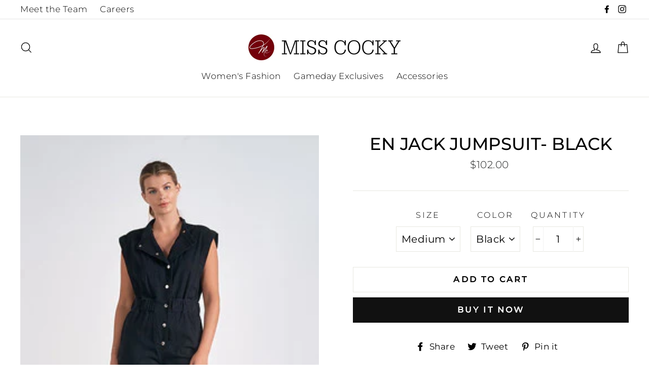

--- FILE ---
content_type: text/javascript
request_url: https://assets.dailykarma.io/prod/widget.4b878dc539ed983f6a84.js
body_size: 31413
content:
var dkWidgetLib;!function(){var t,e,n={957:function(t,e,n){"use strict";n.d(e,{G:function(){return c}});var i=n(984),o=n(406),r=n(500),a={DK_RENDER:"DK_RENDER",DK_PP_RENDER:"DK_PP_RENDER",V2_ConfirmationWindow_Optin_Off:"MODAL_CONFIRMATION_OPTIN_OFF",V2_ConfirmationWindow_Optin_On:"MODAL_CONFIRMATION_OPTIN_ON",V2_ConfirmationWindow_Done:"MODAL_CONFIRMATION_DONE",V2_ConfirmationWindow_Back:"MODAL_CONFIRMATION_BACK",V2_PopUp_SelectCause:"MODAL_SELECT_CAUSE",DK_CHECKOUT:"DK_CHECKOUT",V2_RU_DonateIncrease:"DONATE_INCREASE",V2_RU_DonateDecrease:"DONATE_DECREASE",V2_RU_DonateCustom:"DONATE_CUSTOM",v2_RU_LearnMore:"LEARN_MORE",v2_RU_LearnMore2:"LEARN_MORE_2",V2_DonateCheck:"DONATE_CHECK",V2_DonateUnCheck:"DONATE_UNCHECK",v2_DT_PopUp_Image:"POPUP_IMAGE",v2_DT_PopUp_LearnMore:"POPUP_LEARN_MORE",v2_DT_PopUp_Close2:"PROMOTION_POPUP_CLOSE",DK_VISIBLE:"DK_VISIBLE",DK_CHECKOUT_VISIBLE:"DK_CHECKOUT_VISIBLE",DK_CHECKOUT_RENDER:"DK_CHECKOUT_RENDER",DK_PP_VISIBLE:"DK_PP_VISIBLE",V2_SelectCauses:"SELECT_CAUSES",v2_DT_LearnMore2:"LEARN_MORE_2",v2_DT_LearnMore:"LEARN_MORE",V2_DT_Donate_Custom:"DONATE_CUSTOM",v2_Donate_Option_3:"DONATE_OPTION_3",v2_Donate_Option_2:"DONATE_OPTION_2",v2_Donate_Option_1:"DONATE_OPTION_1",V2_DT_PopUp_ConfirmDone:"MODAL_SELECT_CAUSE",V2_DT_PopUp_SecondaryLink:"POPUP_SECONDARY_LINK",V2_PopUp_Donate:"MODAL_SELECT_GIVE",V2_Modal_Close:"MODAL_CLOSE",DK_ORDER_COMPLETION:"DK_ORDER_COMPLETION",V2_SearchCauses:"MODAL_SELECT_SEARCH",V2_ClearSearch:"MODAL_SELECT_CLEAR",DK_PLAY:"DK_PLAY",DK_PLAY_NEXT:"DK_PLAY_NEXT",DK_PLAY_PREV:"DK_PLAY_PREV",DK_VIDEO_LOADED:"DK_VIDEO_LOADED",DK_VIDEO_DURATION_PLAYED:"DK_VIDEO_DURATION_PLAYED"};function c(t,e){var n=arguments.length>2&&void 0!==arguments[2]?arguments[2]:null,c=arguments.length>3&&void 0!==arguments[3]?arguments[3]:null,s=arguments.length>4&&void 0!==arguments[4]?arguments[4]:2;if(e&&window.dk_brand_id){var d,l=null!==(d=a[t])&&void 0!==d?d:t;new o.s(r.C.trackingUrl).trackEvent(l,e,window.dk_brand_id,n,c,s)}(new i.Z).trackAnalytics(t)}},406:function(t,e,n){"use strict";n.d(e,{s:function(){return f}});var i=n(671),o=n(144),r=n(942),a=n(984),c=n(721),s=n(377);function d(t,e){var n=Object.keys(t);if(Object.getOwnPropertySymbols){var i=Object.getOwnPropertySymbols(t);e&&(i=i.filter((function(e){return Object.getOwnPropertyDescriptor(t,e).enumerable}))),n.push.apply(n,i)}return n}function l(t){for(var e=1;e<arguments.length;e++){var n=null!=arguments[e]?arguments[e]:{};e%2?d(Object(n),!0).forEach((function(e){(0,r.Z)(t,e,n[e])})):Object.getOwnPropertyDescriptors?Object.defineProperties(t,Object.getOwnPropertyDescriptors(n)):d(Object(n)).forEach((function(e){Object.defineProperty(t,e,Object.getOwnPropertyDescriptor(n,e))}))}return t}var u=n(875),p={donate:"donate_for_discount",roundup:"round_up",roundupadvanced:"round_up_advanced",backend:"backend_donation",flat:"flat",tipping:"tipping"},f=function(){function t(e,n){(0,i.Z)(this,t),(0,r.Z)(this,"makeSettingsInSessionExpired",(function(t){t&&(t.expires=(new Date).getDate()-1)})),(0,r.Z)(this,"getCurrency",(function(){var t,e,n=null===(t=window.Shopify)||void 0===t||null===(e=t.currency)||void 0===e?void 0:e.active;return n?"&currency=".concat(n):""})),(0,r.Z)(this,"getCountryCode",(function(){var t,e=null===(t=window.Shopify)||void 0===t?void 0:t.country;return e?"&country=".concat(e):""})),(0,r.Z)(this,"uuidKey","dk_widgets_analytics_uuid"),this.prefixUrlV3="".concat(e,"v3.0/"),this.noPrefixUrl="".concat(e),this.charitiesUrl=n,this.getSettingsV3=this.getSettingsV3.bind(this),this.saveSelectedCharitiesInCache=this.saveSelectedCharitiesInCache.bind(this),this.market=(0,s.Rn)()}return(0,o.Z)(t,[{key:"previewMode",value:function(){var t=!(arguments.length>0&&void 0!==arguments[0])||arguments[0],e=sessionStorage.getItem("dk_preview_mode"),n="";return e&&(n="&preview=".concat(isNaN(+e)?p[e]:e),t||(n="?preview=true")),n}},{key:"widgetpreviewMode",value:function(){var t=!(arguments.length>0&&void 0!==arguments[0])||arguments[0],e=sessionStorage.getItem("dk_preview_mode"),n="";return e&&(n="&preview=".concat(isNaN(+e)?p[e]:"true"),t||(n="?preview=true")),n}},{key:"getSettingsProperyNameInSession",value:function(){return this.previewMode()?"dkSettingsPreview":"dkSettings"}},{key:"getSettingsPromise",value:function(e){var n=this,i=!(arguments.length>1&&void 0!==arguments[1])||arguments[1],o=sessionStorage.getItem(this.getSettingsProperyNameInSession());if(o)try{var r,a,c=null===(r=window.Shopify)||void 0===r||null===(a=r.currency)||void 0===a?void 0:a.active;o=JSON.parse(o),c&&o.res.currency.code!==c&&(t.settingsPromise[e]=void 0,this.makeSettingsInSessionExpired(o)),o.expires<(new Date).getTime()?(t.settingsPromise[e]=void 0,sessionStorage.removeItem(this.getSettingsProperyNameInSession())):t.settingsPromise[e]=new Promise((function(t,e){t(o.res)}))}catch(t){}return t.settingsPromise[e]||(t.settingsPromise[e]=new Promise((function(t,o){u.get(e,{json:!0},(function(e,r,a){!e&&r.statusCode<400?i?sessionStorage.getItem("dk_hidden_opt_in_object")?(sessionStorage.setItem(n.getSettingsProperyNameInSession(),JSON.stringify({res:l(l({},a),sessionStorage.getItem("dk_hidden_opt_in_object")?JSON.parse(sessionStorage.getItem("dk_hidden_opt_in_object")):{}),expires:(new Date).getTime()+6e4})),t(l(l({},a),sessionStorage.getItem("dk_hidden_opt_in_object")?JSON.parse(sessionStorage.getItem("dk_hidden_opt_in_object")):{}))):u.get("".concat(n.noPrefixUrl,"optin"),{json:!0},(function(e,i,o){var r=l({},a);!e&&i.statusCode<400&&(sessionStorage.setItem("dk_hidden_opt_in_object",JSON.stringify(o)),n.showOptInObject=o,r=l(l({},a),o)),sessionStorage.setItem(n.getSettingsProperyNameInSession(),JSON.stringify({res:r,expires:(new Date).getTime()+6e4})),t(r)})):(sessionStorage.setItem(n.getSettingsProperyNameInSession(),JSON.stringify({res:a,expires:(new Date).getTime()+6e4})),t(a)):o(e)}))}))),t.settingsPromise[e]}},{key:"getSettingsV3",value:function(t,e){var n=window.dkExternalEndpoints&&window.dkExternalEndpoints.domain?window.dkExternalEndpoints.domain:void 0,i="".concat(this.prefixUrlV3,"shopify/settings?shopName=").concat((window.Shopify&&window.Shopify.shop?window.Shopify.shop:void 0)||n||window.location.host).concat(this.previewMode()).concat(window.Shopify&&window.Shopify.designMode?"&previewDesign=true":"").concat(this.getCurrency()).concat(this.getCountryCode());this.getSettingsPromise(i).then((function(e){var n={};e.widgetList?e.widgetList.forEach((function(t){var e=l({},t);e.type in n?Array.isArray(n[e.type])?n[e.type].push(e):n[e.type]=[n[e.type],e]:n[e.type]=e})):n=e.widgets,window.dk_brand_id=e.id,t&&t(l(l({},e),{},{widgets:n,expires:(new Date).getTime()+216e5}))}),(function(t){e&&e(t)}))}},{key:"getWidgetTemplates",value:function(t,e,n){this.getWidgetTemplatesPromise(t).then((function(t){e&&e(t)}),(function(t){n&&n(t)}))}},{key:"getWidgetTemplatesPromise",value:function(e){var n=localStorage.getItem("dk_widgets_".concat(e));if(n)try{(n=JSON.parse(n)).expires<(new Date).getTime()?(t.templatesPromise[e]=void 0,localStorage.removeItem("dk_widgets_".concat(e))):t.templatesPromise[e]=new Promise((function(t,e){t(n.res)}))}catch(t){}return t.templatesPromise[e]||(t.templatesPromise[e]=new Promise((function(t,n){u.get(e,{json:!0},(function(i,o,r){!i&&o.statusCode<400?(localStorage.setItem("dk_widgets_".concat(e),JSON.stringify({res:r})),t(r)):n(i)}))}))),t.templatesPromise[e]}},{key:"isRenderingAllowedV3",value:function(t,e,n,i){var o=i?"?type=".concat(i):"";t?u.get("".concat(this.prefixUrlV3,"shopify/widget/").concat(n,"/").concat(t).concat(o).concat(this.widgetpreviewMode(!!o)),{json:!0},(function(t,n,i){!t&&n.statusCode<400?e&&e(i):e&&e(t)})):console.log("productId or variantId is not defined on the page")}},{key:"getGiftProduct",value:function(t,e){if(t){var n=window.dkExternalEndpoints&&window.dkExternalEndpoints.domain?window.dkExternalEndpoints.domain:window.location.origin;u.get("".concat(n,"/products/").concat(t),{json:!0},(function(t,n,i){!t&&n.statusCode<400&&e&&e(i)}))}}},{key:"saveSelectedCharitiesInCache",value:function(t,e,n,i){u({uri:"".concat(this.prefixUrlV3,"misc/selected/").concat(t),method:"post",body:JSON.stringify({campaignId:e,charityIds:n}),headers:{"Content-Type":"application/json"}},(function(t,e,n){!t&&e.statusCode<400?i&&i(n):i&&i(t)}))}},{key:"getCart",value:function(t,e){var n=this;if((new a.Z).isEmulatedCart())t((new a.Z).cartMapper());else{var i={};if(window.dkExternalEndpoints&&window.dkExternalEndpoints.getCart)window.dkExternalEndpoints.getCart().then((function(e){n.blockUI&&n.blockUI(!1),t&&t((new a.Z).cartMapper(e))})).catch((function(t){n.blockUI&&n.blockUI(!1),e?e(t):console.log(t)}));else{var o=(new a.Z).getCartURL((function(t){t&&t.headers&&(i=t.headers)}));window.jQuery?window.jQuery.ajax({url:o,type:"GET",dataType:"json",success:function(e){"function"==typeof t&&t((new a.Z).cartMapper(e))},error:function(t){e&&e(t)},beforeSend:function(t){Object.keys(i).forEach((function(e){return t.setRequestHeader(e,i[e])}))}}):u.get(o,{json:!0,headers:i},(function(n,i,o){!n&&i.statusCode<400&&("function"==typeof t?t((new a.Z).cartMapper(o)):e&&e(n))}))}}}},{key:"getProductAjax",value:function(t,e){(new a.Z).getProductAjax(t,e)}},{key:"addRoundUpToCart",value:function(t,e,n,i,o){(new a.Z).addToCartMapper(t,e,n,i,o)}},{key:"updateCartAttributes",value:function(t,e,n){(new a.Z).updateCartAttributes(t,e,n)}},{key:"updateRoundUpQuantity",value:function(t,e,n,i,o,r){(new a.Z).updateQuantityMapper(t,e,n,i,o,r)}},{key:"addDonationToCart",value:function(t,e,n,i,o){var r=this,a={};i&&(a._dk_product_id=String(i)),o&&(a._dk_charities=o),this.getCart((function(i){var o=i.items.find((function(e){return e.variant_id===t}));u({url:"".concat(r.market,o?"/cart/change.js":"/cart/add.js"),method:"POST",headers:{Accept:"application/json","Content-Type":"application/json"},body:{id:t,quantity:1,properties:l({},a)},json:!0},(function(t,i,o){!t&&i.statusCode<400?e&&e(o):n&&n(t)}))}))}},{key:"applyDiscount",value:function(t,e,n){u.get("/discount/".concat(encodeURIComponent(t)),{headers:{"Cache-Control":"no-cache"},json:!0},(function(t,i,o){!t&&i.statusCode<400?e&&e(o):n&&n(t)}))}},{key:"getProgress",value:function(e,n){var i=this,o=arguments.length>2&&void 0!==arguments[2]&&arguments[2],r=arguments.length>3&&void 0!==arguments[3]?arguments[3]:null,a=arguments.length>4&&void 0!==arguments[4]?arguments[4]:"",c=function(c){var s,d=null!==(s=null!=c?c:window.Shopify.shop)&&void 0!==s?s:window.location.host,l=["MONEY_CAMPAIGN","PEOPLE_CAMPAIGN"].includes(a),p=o?"".concat(i.prefixUrlV3,"shopify/impact/").concat(r):"".concat(i.prefixUrlV3,"shopify/").concat(d,"/progress").concat(l?"/".concat(r):"");(o||d)&&(t.progressPromise=new Promise((function(t,e){u({url:p,method:"GET",headers:{Accept:"application/json","Content-Type":"application/json"},json:!0},(function(n,i,o){!n&&i.statusCode<400?t(o):e(n)}))})),t.progressPromise.then((function(t){e&&e(t)})).catch((function(t){n&&n(t)})))};this.getSettingsV3((function(t){t.id&&c(t.id)}),(function(){c()}))}},{key:"updateDiscount",value:function(t,e,n){u({url:"".concat(this.prefixUrlV3,"shopify/discount"),method:"PUT",headers:{Accept:"application/json","Content-Type":"application/json"},body:{shopName:window.Shopify.shop||window.location.host,domain:window.dkExternalEndpoints&&window.dkExternalEndpoints.domain?window.dkExternalEndpoints.domain:window.location.host,itemsVO:t.items,cartToken:t.token},json:!0},(function(t,i,o){!t&&i.statusCode<400?e&&e(o):n&&n(t)}))}},{key:"getUUID",value:function(){var t=localStorage.getItem(this.uuidKey);return t||(t=(0,c.Z)(),localStorage.setItem(this.uuidKey,t)),t}},{key:"trackEvent",value:function(t,e,n,i,o,r,a,c){var s=this.getUUID(),d=encodeURIComponent(window.location),l=e.type,p=e.id,f=e.o_id;u({url:"".concat(this.noPrefixUrl,"?e=").concat(t,"&id=").concat(n,"&w=").concat(l,"&w_id=").concat(p||"","&u=").concat(d,"&uid=").concat(s,"&v=").concat(r).concat(f?"&o_id=".concat(f):"").concat(i?"&v_id=".concat(i):"").concat(o?"&v_duration=".concat(o):""),method:"GET"},(function(t,e,n){!t&&e.statusCode<400?a&&a(n):c&&c(t)}))}},{key:"searchCharities",value:function(t,e,n){if(this.сharitiesUrl)console.log("charities url is not initialized");else{var i="".concat(this.charitiesUrl,"api/v1.0/search?name=").concat(t);u({url:i,method:"GET",headers:{Accept:"application/json","Content-Type":"application/json"},json:!0},(function(t,i,o){!t&&i.statusCode<400?e&&e(o):n&&n(t)}))}}}]),t}();(0,r.Z)(f,"settingsPromise",{}),(0,r.Z)(f,"templatesPromise",{}),(0,r.Z)(f,"progressPromise",void 0),(0,r.Z)(f,"causeFundPromise",void 0)},500:function(t,e,n){"use strict";n.d(e,{C:function(){return i}});var i={apiUrl:"https://app.dailykarma.io/api",trackingUrl:"https://tracking.dailykarma.io",charitiesUrl:"https://app.dailykarma.io/nonprofits",apiHostUrl:{BUILD:"prod",apiUrl:"https://app.dailykarma.io/api",trackingUrl:"https://tracking.dailykarma.io",charitiesUrl:"https://app.dailykarma.io/nonprofits",apiAmbassadorUrl:"https://ambassador-api.dailykarma.io"}.apiHostUrl,apiAmbassadorUrl:"https://ambassador-api.dailykarma.io"}},214:function(){!function(){if("function"==typeof window.CustomEvent)return!1;function t(t,e){e=e||{bubbles:!1,cancelable:!1,detail:null};var n=document.createEvent("CustomEvent");return n.initCustomEvent(t,e.bubbles,e.cancelable,e.detail),n}t.prototype=window.Event.prototype,window.CustomEvent=t}()},648:function(t,e,n){"use strict";n.d(e,{$W:function(){return l},FT:function(){return v},G4:function(){return o},Jv:function(){return a},KM:function(){return w},Lj:function(){return p},NZ:function(){return C},Q_:function(){return d},Ux:function(){return L},ZZ:function(){return m},as:function(){return g},bI:function(){return u},j8:function(){return h},lf:function(){return c},mR:function(){return y},qm:function(){return f},rs:function(){return r}});var i,o=(i={},function(t,e,n){i[t]||(i[t]=setTimeout((function(){delete i[t],e()}),n))});function r(t,e){return"string"==typeof e&&(e=[e]),!!e.reduce((function(e,n){return e||t.classList.contains(n.trim())}),!1)||!(!t.parentNode||t.parentNode===document.body||!r(t.parentNode,e))}function a(t){var e=t.getBoundingClientRect();return e.width>0&&e.height>0}function c(t){return"string"==typeof t&&(t=[t]),t.reduce((function(t,e){if(t.length)return t;var n=-1!==e.indexOf(":visible");return e=e.replace(":visible",""),Array.from(document.querySelectorAll(e)).filter((function(t){return!n||a(t)}))}),[])}function s(t,e,n){t.removeEventListener(e,n),t.addEventListener(e,n)}function d(t,e,n){switch(e){case"press":s(t,"click",n),s(t,"tap",n);break;case"pressNoPrevent":t.addEventListener("click",(function(t){n(t)}),!1),t.addEventListener("touchstart",(function(t){n(t)}),!1);break;case"touch":t.addEventListener("touchstart",(function(t){n(t)}),!1);break;case"click":t.addEventListener("click",(function(t){t.preventDefault(),n(t)}),!1);break;default:t.addEventListener(e,(function(t){t.preventDefault(),n(t)}),!1)}}function l(t){var e=0,n=0,i=0;return 4==t.length?(e="0x".concat(t[1]).concat(t[1]),n="0x".concat(t[2]).concat(t[2]),i="0x".concat(t[3]).concat(t[3])):7==t.length&&(e="0x".concat(t[1]).concat(t[2]),n="0x".concat(t[3]).concat(t[4]),i="0x".concat(t[5]).concat(t[6])),"".concat(+e,",").concat(+n,",").concat(+i)}function u(){var t=!(arguments.length>0&&void 0!==arguments[0])||arguments[0],e=document.querySelector('textarea[name="note"]');if(e){var n=document.createElement("form");n.method="post",n.action="/cart";var i=document.createElement("input");i.type="hidden",i.name="note",i.value=e.value,n.appendChild(i),document.body.appendChild(n),n.submit()}else t&&window.location.reload()}function p(t,e){var n=["DONATION","ROUND_UP","FLAT"];if(t&&t.widgets)for(var i=0;i<n.length;i++)if(t.widgets[n[i]]&&+t.widgets[n[i]].variantId==+e)return!0;return!1}function f(t){sessionStorage.removeItem("dk_props-".concat(t))}function g(t,e,n){var i=sessionStorage.getItem("dk_props-".concat(n)),o={};(i||"").split(";").filter((function(t){return t})).forEach((function(t){var e=t.split(":")[0],n=t.split(":")[1];o[e]=n})),"all"in o?o.all=e:o[t]=e;var r=Object.keys(o).map((function(t){return"".concat(t,":").concat(o[t])})).join(";");sessionStorage.setItem("dk_props-".concat(n),r)}function L(t,e){var n=sessionStorage.getItem("dk_props-".concat(e));if(n){var i={};return n.split(";").filter((function(t){return t})).forEach((function(t){var e=t.split(":")[0],n=t.split(":")[1];i[e]=n})),"all"in i?i.all:t in i?i[t]:void 0}}function h(t){return sessionStorage.getItem("dk_props-".concat(t))}function m(){return"1"===sessionStorage.getItem("dk_notification")}function w(t){sessionStorage.setItem("dk_notification",t?"1":"0")}function v(t){return t?"Choose Causes":"Learn More"}function y(){return"V2"}function C(t,e){return!t&&e&&e<=340}},377:function(t,e,n){"use strict";n.d(e,{BA:function(){return l},EE:function(){return S},Ge:function(){return p},KG:function(){return E},LJ:function(){return v},L_:function(){return f},N4:function(){return I},Ow:function(){return L},QZ:function(){return _},Rm:function(){return m},Rn:function(){return M},cl:function(){return w},j9:function(){return u},qD:function(){return g},r9:function(){return b},xM:function(){return h}});var i=n(942),o=n(648),r=n(740),a=n.n(r);function c(t,e){var n=Object.keys(t);if(Object.getOwnPropertySymbols){var i=Object.getOwnPropertySymbols(t);e&&(i=i.filter((function(e){return Object.getOwnPropertyDescriptor(t,e).enumerable}))),n.push.apply(n,i)}return n}function s(t){for(var e=1;e<arguments.length;e++){var n=null!=arguments[e]?arguments[e]:{};e%2?c(Object(n),!0).forEach((function(e){(0,i.Z)(t,e,n[e])})):Object.getOwnPropertyDescriptors?Object.defineProperties(t,Object.getOwnPropertyDescriptors(n)):c(Object(n)).forEach((function(e){Object.defineProperty(t,e,Object.getOwnPropertyDescriptor(n,e))}))}return t}function d(t,e){var n=e.charities.some((function(t){return!t.hasConsent}));"BACKEND"!==e.type&&n?(t.getElementById("mobile-consent-warning").style.display="block",t.getElementById("desktop-consent-warning").style.display="block"):(t.getElementById("mobile-consent-warning").style.display="none",t.getElementById("desktop-consent-warning").style.display="none"),window.innerWidth<=430?t.getElementById("desktop-consent-warning").style.display="none":t.getElementById("mobile-consent-warning").style.display="none"}function l(t,e){return"BACKEND"===e||t.hasConsent?t:s(s({},t),{},{name:t.name.endsWith("*")?t.name:"".concat(t.name,"*"),project:t.project&&!t.project.endsWith("*")?"".concat(t.project,"*"):t.project})}function u(t,e){return t&&t.length>e?"".concat(t.substring(0,e),"..."):t}function p(){var t=arguments.length>0&&void 0!==arguments[0]?arguments[0]:[],e=arguments.length>1?arguments[1]:void 0,n=arguments.length>2?arguments[2]:void 0;d(e,n),e.getElementById("modal-next")&&(0===t.length?e.getElementById("modal-next").innerText=n&&n.widgetSettings.nonprofitsSearch?"Give equally to featured causes":"Give equally to all":e.getElementById("modal-next").innerText="Give ".concat(t.length>1?"equally":""," to ").concat(t.length," cause").concat(t.length>1?"s":""))}function f(t){var e=t.widgetSettings,n=e.fontColor,i=e.backgroundColor;return"#212121"===n&&"#ffffff"===i}function g(t){var e=t.widgetSettings,n=e.fontColor,i=e.backgroundColor,o=e.buttonColor;return"#212121"===n&&"#ffffff"===i&&"#212121"===o||"#ffffff"===n&&"#212121"===i&&"#ffffff"===o}function L(t,e,n){var i=arguments.length>3&&void 0!==arguments[3]&&arguments[3],o=t.widgetSettings,r=o.fontColor,a=(o.backgroundColor,"ROUND_UP"===t.type);f(t)||a&&g(t)?i?(e.getElementById("checked-icon-".concat(n.id)).parentElement.style.background="#616161",e.getElementById("checked-icon-".concat(n.id)).setAttribute("fill",r),e.getElementById("checked-icon-".concat(n.id)).parentElement.style.opacity=1):(e.getElementById("checked-icon-".concat(n.id)).parentElement.style.background="#f1f1f1",e.getElementById("plus-icon-".concat(n.id)).setAttribute("fill",r),e.getElementById("checked-icon-".concat(n.id)).parentElement.style.opacity=.5):i?(e.getElementById("checked-icon-".concat(n.id)).parentElement.style.background=r,e.getElementById("checked-icon-".concat(n.id)).setAttribute("fill",r),e.getElementById("checked-icon-".concat(n.id)).parentElement.style.opacity=1):(e.getElementById("checked-icon-".concat(n.id)).parentElement.style.background=r,e.getElementById("plus-icon-".concat(n.id)).setAttribute("fill",r),e.getElementById("checked-icon-".concat(n.id)).parentElement.style.opacity=.5)}function h(t,e,n,i){t.forEach((function(t){var o=t.item,r=n.getElementById(t.selectButtonId);if(r){var a=r.getAttribute("dk-backend-charity-id");n.getElementById("plus-icon-".concat(o.id))&&n.getElementById("checked-icon-".concat(o.id))&&(e.includes(+a)?(n.getElementById("plus-icon-".concat(o.id)).style.display="none",n.getElementById("checked-icon-".concat(o.id)).style.display="",n.querySelector('[dk-backend-charity-id-checkbox="'.concat(o.id,'"]')).checked=!0,n.querySelector('[dk-backend-charity-id-section="'.concat(o.id,'"]')).classList.add("active"),L(i,n,o,!0)):(n.getElementById("plus-icon-".concat(o.id)).style.display="",n.getElementById("checked-icon-".concat(o.id)).style.display="none",n.querySelector('[dk-backend-charity-id-checkbox="'.concat(o.id,'"]')).checked=!1,n.querySelector('[dk-backend-charity-id-section="'.concat(o.id,'"]')).classList.remove("active"),L(i,n,o,!1)))}}))}function m(t,e){t.getElementById("page-1").style.display="none",t.getElementById("page-2").style.display="none",t.getElementById("steps-page-1").style.display="none",t.getElementById("modal-back-backend").style.display="none",t.getElementById("modal-close-backend").style.color=e.widgetSettings.fontColor,t.getElementById("single-charity-page").style.display="flex",t.getElementById("steps-page-2").style.display="flex"}function w(t,e){t.getElementById("page-1").style.display="flex",t.getElementById("page-2").style.display="none",t.getElementById("steps-page-1").style.display="flex",t.getElementById("steps-page-2").style.display="none",t.getElementById("modal-back-backend").style.display="none",t.getElementById("modal-close-backend").style.color=e.widgetSettings.fontColor,d(t,e)}function v(t,e,n,i,o,r){var a=arguments.length>6&&void 0!==arguments[6]?arguments[6]:void 0,c="NONE"!==e.confirmationSettings.typeImpactToShow&&e.confirmationSettings.showOptIn;c?o.getProgress((function(o){if(I(e.confirmationSettings.typeImpactToShow,o,e.confirmationSettings.minImpactValue,e.id)){var c=y(e,o,r,a);t&&E(t,e.confirmationSettings.impactStatement,c)}k(t,e,n,i)}),(function(t){console.log(t)}),!1,e.id,e.confirmationSettings.typeImpactToShow):k(t,e,n,i)}var y=function(t,e,n,i){var o,r=t.confirmationSettings.typeImpactToShow;return e?"PEOPLE"===r||"PEOPLE_CAMPAIGN"===r?(o=e.numberOfDonors,a()(o,{formatWithSymbol:!1,precision:0,separator:","})).format():C(e.amount,n,i):null},C=function(t,e,n){return a()(t,{pattern:e&&e.afterAmount?"#!":"!#",symbol:n||(e?e.symbol||e.code:"$"),formatWithSymbol:!0,separator:","}).format()},k=function(t,e,n,i){t.getElementById("page-1").style.display="none",t.getElementById("page-2").style.display="flex",t.getElementById("steps-page-1").style.display="none",t.getElementById("steps-page-2").style.display="flex",t.getElementById("modal-back-backend").style.display="flex",t.getElementById("modal-close-backend").style.color=e.widgetSettings.fontColor;var o=(n.length?n.map((function(t){return i.find((function(e){return e.id===t}))||{}})):i).map((function(t){return 1!==i.length?t:s({},l(t,e.type))}));1===i.length&&o.some((function(t){return!t.hasConsent}))?d(t,e):(t.getElementById("mobile-consent-warning").style.display="none",t.getElementById("desktop-consent-warning").style.display="none"),o.length>1?t.getElementById("equally").style.display="":1===o.length&&(t.getElementById("equally").style.display="none"),t.getElementById("campaigns").innerHTML=1===o.length?o.map((function(t,e){var n,i;return'<div class="single-charity-container">\n                <img src = "'.concat(t.photoUrl||t.imageUrl,'" class="single-charity-img" alt = "').concat(null!==(n=t.project)&&void 0!==n?n:t.name,'" />\n                <div class="single-charity-container-content">\n                    <h1 class="single-charity-selected-title">').concat(null!==(i=t.project)&&void 0!==i?i:t.name,"</h1>\n                    ").concat(t.missionStatement?'<p class="single-charity-selected-description">'.concat(t.missionStatement,"</p>"):"","\n                </div>\n                </div>")})).join(""):o.map((function(t,e){var n;return'<div class="campaign-placeholder"><span>'.concat(u(null!==(n=t.project)&&void 0!==n?n:t.name,55),"</span></div>")})).join(""),b(t),_(t,e)};function _(t,e){(window.commonDkHideOptInCheckbox||e.confirmationSettings.isManualHideOptinCheckbox)&&(t.getElementById("separator-page-2").style.display="none",t.getElementById("learn-more-wrapper").style.display="none")}function b(t){var e={V2:{title:"Your support matters",p1:"Learn more about how your dollars are changing the world. Receive occasional emails from DailyKarma",p2:"about more ways you can shop for good."},V3:{title:"Your support matters",p1:"Your dollars drive change. Subscribe to receive occasional emails from DailyKarma",p2:"about more ways you can shop for good."},V4:{title:"Your voice matters",p1:"Discover more ways to vote with your wallet through DailyKarma",p2:"Receive occasional emails about more ways you can shop for good."}}[(0,o.mR)()],n=e.title,i=e.p1,r=e.p2;t.getElementById("learn-more-body-title").innerText=n,t.getElementById("learn-more-body-description").innerHTML="\n  ".concat(i,'<svg xmlns="http://www.w3.org/2000/svg" xmlns:xlink="http://www.w3.org/1999/xlink" version="1.1" id="Layer_1" class="dk-logo-color"  style="width:27px;height:27px;top:10px; position: relative;" viewBox="0 0 640 640" xml:space="preserve">\n  <style type="text/css">\n    .st0{fill:#272B86;}\n    .st1{fill:url(#SVGID_1_);}\n    .st2{fill:#FFFFFF;}\n    .st3{fill:url(#SVGID_2_);}\n  </style>\n  <g>\n    <g>\n      <linearGradient id="SVGID_1_" gradientUnits="userSpaceOnUse" x1="146.766" y1="420.0167" x2="493.234" y2="219.9833">\n        <stop offset="0" style="stop-color:#2D3199"/>\n        <stop offset="1" style="stop-color:#ED3B94"/>\n      </linearGradient>\n      <circle class="st1" cx="320" cy="320" r="200"/>\n      <path class="st2" d="M446.16,296.04c-6.4-6.4-14.91-9.93-23.96-9.93c-9.05,0-17.56,3.53-23.96,9.93l-13.66,13.66l-21.96-21.96    l16.32-16.31c1.06-1.06,2.04-2.19,2.92-3.38c3.82-5.15,5.88-11.37,5.88-17.93c0,0,0,0,0,0s0,0,0,0c0-5.55-1.48-10.86-4.24-15.48    c-1.26-2.1-2.78-4.06-4.55-5.83c-11.75-11.75-30.86-11.75-42.61,0L320,245.13l-16.32-16.32c-11.75-11.75-30.87-11.75-42.61,0    c-1.77,1.77-3.3,3.73-4.56,5.83c-2.77,4.62-4.24,9.93-4.24,15.48c0,0,0,0,0,0s0,0,0,0c0,6.55,2.06,12.78,5.88,17.93    c0.88,1.19,1.86,2.32,2.92,3.38l16.32,16.31l-21.96,21.96l-13.66-13.66c-6.4-6.4-14.91-9.93-23.96-9.93    c-9.05,0-17.56,3.53-23.96,9.93c-6.4,6.4-9.93,14.91-9.93,23.96s3.53,17.56,9.93,23.96c13.21,13.21,34.71,13.21,47.93,0    l13.66-13.66l21.96,21.96l-16.33,16.31c-1.06,1.06-2.04,2.19-2.92,3.38c-3.82,5.15-5.88,11.37-5.88,17.92c0,0,0,0,0,0s0,0,0,0    c0,7.06,2.39,13.73,6.79,19.09c0.63,0.77,1.3,1.5,2.01,2.21c11.75,11.75,30.86,11.75,42.62,0L320,394.87l16.32,16.32    c1.1,1.1,2.27,2.1,3.49,2.99c5.28,3.88,11.55,5.82,17.82,5.82c0,0,0,0,0,0c0,0,0,0,0,0c4.82,0,9.65-1.15,14.02-3.44    c0.44-0.23,0.87-0.47,1.3-0.72c0.86-0.5,1.69-1.06,2.5-1.65c1.22-0.89,2.38-1.89,3.49-2.99c1.06-1.06,2.04-2.19,2.92-3.38    c3.82-5.15,5.88-11.37,5.88-17.93c0,0,0,0,0,0s0,0,0,0c0-6.55-2.06-12.78-5.88-17.93c-0.29-0.4-0.6-0.79-0.91-1.17    c-0.63-0.77-1.3-1.5-2.01-2.21l-16.32-16.31l21.96-21.96l13.66,13.66h0c13.21,13.21,34.71,13.21,47.93,0    c6.4-6.4,9.93-14.91,9.93-23.96S452.56,302.44,446.16,296.04z M231.47,333.66c-7.53,7.53-19.79,7.53-27.32,0    c-3.65-3.65-5.66-8.5-5.66-13.66c0-5.16,2.01-10.01,5.66-13.66c3.65-3.65,8.5-5.66,13.66-5.66c5.16,0,10.01,2.01,13.66,5.66    L245.13,320L231.47,333.66z M373.16,389.88c0,4.18-1.61,8.08-4.53,11.01c-6.07,6.07-15.94,6.07-22.01,0l-16.32-16.32l2.54-2.54    l19.46-19.46l16.33,16.31c0.37,0.37,0.71,0.75,1.03,1.14C371.93,382.78,373.16,386.23,373.16,389.88z M293.38,400.89    c-1.37,1.37-2.93,2.41-4.59,3.16c-4.07,1.84-8.76,1.84-12.82,0c-1.66-0.75-3.23-1.79-4.59-3.16c-1.46-1.46-2.59-3.17-3.36-5.03    c-0.77-1.86-1.17-3.88-1.17-5.97c0-3.65,1.23-7.1,3.5-9.86c0.32-0.39,0.67-0.77,1.03-1.14l16.33-16.31l22,22L293.38,400.89z     M313.13,337.16l6.87-6.86l22,21.97l-10.24,10.24L320,374.27l-22-22L313.13,337.16z M320,265.73l22,22l-22,21.97l-22-21.97    L320,265.73z M368.63,239.11c0.37,0.37,0.71,0.75,1.03,1.14c2.26,2.76,3.5,6.21,3.5,9.87c0,3.65-1.23,7.1-3.5,9.86    c-0.32,0.39-0.67,0.77-1.03,1.14l-16.33,16.31l-22-22l16.32-16.32C352.69,233.05,362.56,233.04,368.63,239.11z M271.37,239.11    c4.77-4.77,11.89-5.77,17.67-3.04c1.57,0.74,3.04,1.74,4.34,3.04l16.32,16.32l-22,22l-16.33-16.31c-0.37-0.37-0.71-0.75-1.03-1.14    c-2.26-2.76-3.5-6.21-3.5-9.87c0-3.65,1.23-7.1,3.5-9.87C270.66,239.86,271,239.48,271.37,239.11z M265.73,320l21.97-21.97    L309.69,320l-21.99,21.97L265.73,320z M352.3,341.97L330.31,320l7.58-7.57l14.42-14.4L374.27,320L352.3,341.97z M435.86,333.66    c-7.53,7.53-19.79,7.53-27.32,0h0L394.87,320l13.66-13.66c3.65-3.65,8.5-5.66,13.66-5.66c5.16,0,10.01,2.01,13.66,5.66    c3.65,3.65,5.66,8.5,5.66,13.66C441.51,325.16,439.5,330.01,435.86,333.66z"/>\n    </g>\n  </g>\n  </svg>').concat(r,"\n  ")}function E(t,e,n){var i=t.getElementById("impact-text");if(i)if(e.endsWith("{value}"))i.innerHTML="".concat(e.replace(" {value}",""),' <br/>\n            <span style="font-weight: 500;">').concat(n,"</span>");else{var o=e.split("{value}");2===o.length&&(i.innerHTML="\n                ".concat(o[0],'\n                <span style="font-weight: 500;">').concat(n,"</span>\n                ").concat(o[1],"\n            "))}}function M(){var t,e,n,i,o,r;return window.Shopify&&null!==(t=window.Shopify)&&void 0!==t&&null!==(e=t.routes)&&void 0!==e&&e.root?"/"===(null===(n=window.Shopify)||void 0===n||null===(i=n.routes)||void 0===i?void 0:i.root)?"":null===(o=window.Shopify)||void 0===o||null===(r=o.routes)||void 0===r?void 0:r.root.replace(/\/+$/,""):""}function S(t,e){var n=M(),i=jQuery(t).parents(':has(form[action^="'.concat(n,'/cart"])')).first().find('form[action^="'.concat(n,'/cart"] [name="id"]')).last().val()||jQuery(t).parents(':has(form[action^="'.concat(n,'/cart"])')).first().find('form[action^="'.concat(n,'/cart"] [name="data-product-id"]')).last().val()||null;return t&&(t.getAttribute("data-collection-id")?(i=t.getAttribute("data-collection-id"),e("collection")):t.getAttribute("data-product-id")?(i=t.getAttribute("data-product-id"),e("product")):t.getAttribute("data-variant-id")&&(i=t.getAttribute("data-variant-id"),e("variant"))),i}function I(t,e,n,i){return"NONE"!==t&&e&&("MONEY"===t||"MONEY_CAMPAIGN"===t?e.amount>=n:e.numberOfDonors>=n)}},984:function(t,e,n){"use strict";n.d(e,{Z:function(){return h}});var i,o=n(942),r=n(671),a=n(144),c=n(377),s=n(875),d=function(){function t(){(0,r.Z)(this,t),this.market=(0,c.Rn)(),this.dkExternalEndpoints=window.dkExternalEndpoints}return(0,a.Z)(t,[{key:"cartMapper",value:function(t){return t}},{key:"isEmulatedCart",value:function(){return!1}},{key:"isAutomaticCartRefresh",value:function(){return!0}},{key:"getCartURL",value:function(){return"".concat(this.market,"/cart.js")}},{key:"getMapperName",value:function(){return"BASE"}},{key:"filterShopifyProperties",value:function(t){var e=["_dk_charities","_dk_product_id","_dk_opt_in"];return Object.keys(t).reduce((function(n,i){return e.includes(i)&&(n[i]=t[i]),n}),{})}},{key:"addToCartMapper",value:function(t,e,n,i,o){var r=this.filterShopifyProperties(o);if(this.dkExternalEndpoints&&this.dkExternalEndpoints.manageDonationProduct)this.dkExternalEndpoints.manageDonationProduct(t,e,r).then((function(t){n&&n(t)})).catch((function(t){i&&i(t)}));else{var a=window.flatRefreshCartCallback?{id:t,quantity:e,sections:o.__sections}:{id:t,quantity:e};r&&0!==Object.keys(r).length&&(a.properties=r),s({url:"".concat(this.market,"/cart/add.js"),method:"POST",headers:{Accept:"application/json","Content-Type":"application/json"},body:a,json:!0},(function(t,e,o){!t&&e.statusCode<400?n&&n(o):i&&i(t)}))}}},{key:"updateQuantityMapper",value:function(t,e,n,i,r,a){var c=r?this.filterShopifyProperties(r):null;if(this.dkExternalEndpoints&&this.dkExternalEndpoints.manageDonationProduct)this.dkExternalEndpoints.manageDonationProduct(t,e,c).then((function(t){n&&n(t)})).catch((function(t){i&&i(t)}));else{var d=r&&r.__sections?{id:a,quantity:e,sections:[r.__sections]}:r&&{id:a,quantity:e};c&&0!==Object.keys(c).length&&(d.properties=c),s({url:"".concat(this.market,a&&r?"/cart/change.js":"/cart/update.js"),method:"POST",headers:{Accept:"application/json","Content-Type":"application/json"},body:r&&a?d:{updates:(0,o.Z)({},t,e)},json:!0},(function(t,e,o){!t&&e.statusCode<400?n&&n(o):i&&i(t)}))}}},{key:"updateCartAttributes",value:function(t,e,n){this.dkExternalEndpoints&&this.dkExternalEndpoints.updateCartAttributes?this.dkExternalEndpoints.updateCartAttributes(t).then((function(t){e&&e(t)})).catch((function(t){n&&n(t)})):s({url:"".concat(this.market,"/cart/update.js"),method:"POST",headers:{Accept:"application/json","Content-Type":"application/json"},body:{attributes:t},json:!0},(function(t,i,o){!t&&i.statusCode<400?e&&e(o):n&&n(t)}))}},{key:"getProductAjax",value:function(t,e){s({url:"".concat(window.location.pathname,".js"),method:"GET",headers:{Accept:"application/json","Content-Type":"application/json"},json:!0},(function(n,i,o){!n&&i.statusCode<400?t&&t(o):e&&e(n)}))}},{key:"showConnectedRoundUpWidget",value:function(t){return t&&t.items.length}},{key:"roundUpCartAmount",value:function(t){return t.total_price}},{key:"trackAnalytics",value:function(t){var e=document.querySelectorAll("[class^=dk-ga-]");if(e.length){var n=e[0];n.className="dk-ga-".concat(t),n.click()}}}]),t}(),l=n(982),u=n(740),p=n.n(u),f=function(){function t(){(0,r.Z)(this,t)}return(0,a.Z)(t,[{key:"cartMapper",value:function(t){var e={total_price:0,attributes:{},items:[]};if(t&&t.fragments&&t.fragments["div.widget_shopping_cart_content"]){var n=document.createElement("div"),i=t.fragments["div.widget_shopping_cart_content"];n.innerHTML=i;var o=(0,l.Z)(n.querySelectorAll("[data-product_id]")).map((function(t){var e=t.parentElement.querySelector(".quantity"),n=1;if(e){var i=e.innerText.split("×");i.length&&(n=+i[0])}return{variant_id:t.getAttribute("data-product_id"),sku:t.getAttribute("data-product_sku"),quantity:n,deleteUrl:t.getAttribute("href")}}));e.items=o;var r=n.querySelector(".woocommerce-mini-cart__total.total bdi");r&&(e.total_price=p()(r.innerText,{formatWithSymbol:!1}).multiply(100).value)}return window.dkWCCart=e,e}},{key:"isEmulatedCart",value:function(){return!1}},{key:"isAutomaticCartRefresh",value:function(){return!0}},{key:"getMapperName",value:function(){return"WC"}},{key:"showConnectedRoundUpWidget",value:function(t){return t&&t.items.length}},{key:"roundUpCartAmount",value:function(t){return t.total_price}},{key:"getCartURL",value:function(){return"/?wc-ajax=get_refreshed_fragments"}},{key:"addToCartMapper",value:function(t,e,n,i,o){jQuery.ajax({url:"".concat(window.location.origin,"/?wc-ajax=add_to_cart"),data:{product_id:t,quantity:e},type:"POST"}).then((function(t){n(t)}),(function(t){i(t)}))}},{key:"updateQuantityMapper",value:function(t,e,n,i){var o=this,r=window.dkWCCart.items.find((function(e){return+e.variant_id==+t}));r&&jQuery.ajax({url:r.deleteUrl,data:null,type:"GET"}).then((function(r){0===e?n(r):o.addToCartMapper(t,e,n,i)}),(function(t){i(t)}))}},{key:"updateCartAttributes",value:function(t,e,n){e&&e()}},{key:"getProductAjax",value:function(t,e){t&&t({})}},{key:"trackAnalytics",value:function(t){var e=document.querySelectorAll("[class^=dk-ga-]");if(e.length){var n=e[0];n.className="dk-ga-".concat(t),n.click()}}}]),t}(),g=n(875),L=function(){function t(){(0,r.Z)(this,t),(0,o.Z)(this,"API_URL_BASE","https://gooder.assembly-api.com/api/orders/")}return(0,a.Z)(t,[{key:"cartMapper",value:function(t){var e,n,i,o,r,a={total_price:t.total,attributes:{},items:[]};return t.line_items&&(a.items=t.line_items.map((function(t){return{id:t.id,variant_id:t.variant.id,quantity:t.quantity,sku:t.variant.sku}}))),null!==(e=window.dk_widget)&&void 0!==e&&null!==(n=e.flatWidgetController)&&void 0!==n&&null!==(i=n.widget)&&void 0!==i&&null!==(o=i.variants)&&void 0!==o&&o.length&&!a.items.find((function(t){var e,n,i,o;return null===(e=window.dk_widget)||void 0===e||null===(n=e.flatWidgetController)||void 0===n||null===(i=n.widget)||void 0===i||null===(o=i.variants)||void 0===o?void 0:o.map((function(t){return t.variantId})).includes(t.variant_id)}))&&(null===(r=window.dk_widget)||void 0===r||r.flatWidgetController.showStartPage()),a}},{key:"isEmulatedCart",value:function(){return!1}},{key:"getMapperName",value:function(){return"CHORD"}},{key:"isAutomaticCartRefresh",value:function(){return!1}},{key:"getCartURL",value:function(t){if(window.dkGetCartInfo){var e=window.dkGetCartInfo(),n=e.number,i=e.token;if(t){var o={};o["x-spree-order-token"]=i,t({headers:o})}return"".concat(this.API_URL_BASE).concat(n)}return"".concat(this.API_URL_BASE)}},{key:"addToCartMapper",value:function(t,e,n,i,o){var r=o._dk_donation_sku,a=o._dk_hash,c=o._dk_save_selected_charities_in_cache;if(c&&c(),r){var s=window.dkGetCartInfo(),d=s.number,l=s.token;g({url:"".concat(this.API_URL_BASE).concat(d,"/line_items"),method:"POST",headers:{"x-spree-order-token":l,"Content-Type":"application/json"},body:JSON.stringify({line_item:{quantity:e,sku:r,metadata:{dk_hash:a}}})},(function(t,e,o){!t&&e.statusCode<400?window.dkAddToCart(r,0).then((function(){n&&n(o)})):i&&i(t)}))}}},{key:"updateQuantityMapper",value:function(t,e,n,i,o){var r=o._dk_donation_item_id,a=o._dk_donation_sku;if(r&&0===e){var c=window.dkGetCartInfo(),s=c.number,d=c.token;g({url:"".concat(this.API_URL_BASE).concat(s,"/line_items/").concat(r),method:"DELETE",headers:{"x-spree-order-token":d}},(function(t,e,o){!t&&e.statusCode<400?n&&n(o):i&&i(t)}))}a&&e>0&&window.dkAddToCart(a,e).then((function(){n&&n()}))}},{key:"updateCartAttributes",value:function(t,e,n){e&&e()}},{key:"getProductAjax",value:function(t,e){t&&t({})}},{key:"showConnectedRoundUpWidget",value:function(t){return t&&t.items.length}},{key:"roundUpCartAmount",value:function(t){return t.total_price}},{key:"trackAnalytics",value:function(t){var e=document.querySelectorAll("[class^=dk-ga-]");if(e.length){var n=e[0];n.className="dk-ga-".concat(t),n.click()}}}]),t}();switch({BUILD:"prod",apiUrl:"https://app.dailykarma.io/api",trackingUrl:"https://tracking.dailykarma.io",charitiesUrl:"https://app.dailykarma.io/nonprofits",apiAmbassadorUrl:"https://ambassador-api.dailykarma.io"}.integrationStore){case"WC":i=f;break;case"CHORD":i=L;break;default:i=d}var h=i},740:function(t){t.exports=function(){function t(r,a){if(!(this instanceof t))return new t(r,a);a=Object.assign({},n,a);var c=Math.pow(10,a.precision);this.intValue=r=e(r,a),this.value=r/c,a.increment=a.increment||1/c,a.groups=a.useVedic?o:i,this.s=a,this.p=c}function e(e,n){var i=!(2<arguments.length&&void 0!==arguments[2])||arguments[2],o=n.decimal,r=n.errorOnInvalid,a=Math.pow(10,n.precision),c="number"==typeof e;if(c||e instanceof t)a*=c?e:e.value;else if("string"==typeof e)r=new RegExp("[^-\\d"+o+"]","g"),o=new RegExp("\\"+o,"g"),a=(a*=e.replace(/\((.*)\)/,"-$1").replace(r,"").replace(o,"."))||0;else{if(r)throw Error("Invalid Input");a=0}return a=a.toFixed(4),i?Math.round(a):a}var n={symbol:"$",separator:",",decimal:".",formatWithSymbol:!1,errorOnInvalid:!1,precision:2,pattern:"!#",negativePattern:"-!#"},i=/(\d)(?=(\d{3})+\b)/g,o=/(\d)(?=(\d\d)+\d\b)/g;return t.prototype={add:function(n){var i=this.s,o=this.p;return t((this.intValue+e(n,i))/o,i)},subtract:function(n){var i=this.s,o=this.p;return t((this.intValue-e(n,i))/o,i)},multiply:function(e){var n=this.s;return t(this.intValue*e/Math.pow(10,n.precision),n)},divide:function(n){var i=this.s;return t(this.intValue/e(n,i,!1),i)},distribute:function(e){for(var n=this.intValue,i=this.p,o=this.s,r=[],a=Math[0<=n?"floor":"ceil"](n/e),c=Math.abs(n-a*e);0!==e;e--){var s=t(a/i,o);0<c--&&(s=0<=n?s.add(1/i):s.subtract(1/i)),r.push(s)}return r},dollars:function(){return~~this.value},cents:function(){return~~(this.intValue%this.p)},format:function(t){var e=this.s,n=e.pattern,i=e.negativePattern,o=e.formatWithSymbol,r=e.symbol,a=e.separator,c=e.decimal;e=e.groups;var s=(this+"").replace(/^-/,"").split("."),d=s[0];return s=s[1],void 0===t&&(t=o),(0<=this.value?n:i).replace("!",t?r:"").replace("#","".concat(d.replace(e,"$1"+a)).concat(s?c+s:""))},toString:function(){var t=this.s,e=t.increment;return(Math.round(this.intValue/this.p/e)*e).toFixed(t.precision)},toJSON:function(){return this.value}},t}()},908:function(t,e,n){var i;i="undefined"!=typeof window?window:void 0!==n.g?n.g:"undefined"!=typeof self?self:{},t.exports=i},376:function(t){t.exports=function(t){if(!t)return!1;var n=e.call(t);return"[object Function]"===n||"function"==typeof t&&"[object RegExp]"!==n||"undefined"!=typeof window&&(t===window.setTimeout||t===window.alert||t===window.confirm||t===window.prompt)};var e=Object.prototype.toString},947:function(t){var e=function(t){return t.replace(/^\s+|\s+$/g,"")};t.exports=function(t){if(!t)return{};for(var n,i={},o=e(t).split("\n"),r=0;r<o.length;r++){var a=o[r],c=a.indexOf(":"),s=e(a.slice(0,c)).toLowerCase(),d=e(a.slice(c+1));void 0===i[s]?i[s]=d:(n=i[s],"[object Array]"===Object.prototype.toString.call(n)?i[s].push(d):i[s]=[i[s],d])}return i}},594:function(t,e,n){"use strict";n.d(e,{Hr:function(){return C},qL:function(){return y}});var i={},o={},r=/{{ *?(?:(?:([\w$]+) *?\((.*?)\) *?([\w$]*))|(?:([\w$]+) *?\((.*?)\) *?\/)|(?:([\w$@].*?) *?((?:\| *?[\w$]+ *)*))|(?:\/ *?([\w$]+))|(?:# *?([\w$]+))|(?:!\-\-[^]+?\-\-)) *?}}\n?/g,a={s:"{{",e:"}}"},c=/@(?:((?:\.\.\/)+)|([\w$]+):)?/g,s=r,d=a;function l(t,e,n){return t.replace(c,(function(t,i,o){return"hvals"+(i&&i.length?e[n-i.length/3-1].id:o||"")+"."}))}var u={if:{helperStart:function(t){return"if("+t+"){"},helperEnd:function(){return"}"},blocks:{else:function(){return"}else{"}}},each:{helperStart:function(t,e){return"for(var i=0;i<"+t+".length; i++){tR+=(function(hvals){var tR='';var hvals"+e+"=hvals;"},helperEnd:function(t){return"return tR})({this:"+t+"[i],index:i})};"}},foreach:{helperStart:function(t,e){return"for(var key in "+t+"){if(!"+t+".hasOwnProperty(key)) continue;tR+=(function(hvals){var tR='';var hvals"+e+"=hvals;"},helperEnd:function(t){return"return tR})({this:"+t+"[key], key: key})};"}},log:{selfClosing:function(t){return"console.log("+t+");"}},tags:{selfClosing:function(t){return function(t,e){var n=t+s.source.slice(d.s.length,0-(d.e.length+3))+e+"\\n?",i=s.lastIndex;d={s:t,e:e},(s=RegExp(n,"g")).lastIndex=i}(t.slice(0,t.indexOf(",")).trim(),t.slice(t.indexOf(",")+1).trim()),""}},js:{selfClosing:function(t){return t+";"}}},p={"&":"&amp;","<":"&lt;",'"':"&quot;","'":"&#39;"};function f(t){return p[t]}var g=/[&<"']/g,L=/[&<"']/,h={e:function(t){var e=String(t);return L.test(e)?e.replace(g,f):e}},m="",w="";function v(t,e){var n,i=!1,o="",r="";if(e&&""!==e){n=e.split("|");for(var a=0;a<n.length;a++)n[a]=n[a].trim(),""!==n[a]&&("safe"!==n[a]?(o="Sqrl.F."+n[a]+"("+o,r+=")"):i=!0)}return o+=m,r+=w,!i&&(o+="Sqrl.F.e(",r+=")"),o+t+r}function y(t){var e,n=0,i="var tR='';",c=[],p=-1,f=0,g={};function L(e){n!==e&&(i+="tR+='"+t.slice(n,e).replace(/\\/g,"\\\\").replace(/'/g,"\\'")+"';")}function h(t,e){var n=l(t,c,p);return"@"===t[0]?v(n,e):v("options."+n,e)}for(d=a,(s=r).lastIndex=0;null!==(e=s.exec(t));)if(L(e.index),n=e[0].length+e.index,e[1]){var m=e[3];""!==m&&null!==m||(m=f,f++);var w=u.hasOwnProperty(e[1]);p+=1;var y=e[2]||"";y=l(y,c,p),w||(y="["+y+"]");var C={name:e[1],id:m,params:y,native:w};c[p]=C,w?(i+=u[e[1]].helperStart(y,m),n=s.lastIndex):i+="tR+=Sqrl.H."+e[1]+"("+y+",function(hvals){var hvals"+m+"=hvals;var tR='';"}else if(e[4]){var k=e[5]||"";if(k=l(k,c,p),"include"===e[4]){var _=t.slice(0,e.index),b=t.slice(e.index+e[0].length),E=k.replace(/'|"/g,"");t=_+o[E]+b,n=s.lastIndex=e.index}else u.hasOwnProperty(e[4])&&u[e[4]].hasOwnProperty("selfClosing")?(i+=u[e[4]].selfClosing(k),n=s.lastIndex):i+="tR+=Sqrl.H."+e[4]+"("+k+");"}else if(e[6])i+="tR+="+h(e[6],e[7])+";";else if(e[8]){var M=c[p];M&&M.name===e[8]?(p-=1,!0===M.native?i+=u[M.name].helperEnd(M.params,M.id):g[M.id]?i+="return tR}});":i+="return tR});"):console.error("Helper beginning & end don't match.")}else if(e[9]){var S=c[p];if(S.native){var I=u[S.name];I.blocks&&I.blocks[e[9]]?(i+=I.blocks[e[9]](S.id),n=s.lastIndex):console.warn("Native helper '%s' doesn't accept that block.",S.name)}else g[S.id]?i+="return tR},"+e[9]+":function(hvals){var hvals"+S.id+"=hvals;var tR='';":(i+="return tR},{"+e[9]+":function(hvals){var hvals"+S.id+"=hvals;var tR='';",g[S.id]=!0)}return L(t.length),i+="return tR",new Function("options","Sqrl",i.replace(/\n/g,"\\n").replace(/\r/g,"\\r"))}function C(t,e){return"function"==typeof t?t(e,{H:i,F:h,P:o}):"string"==typeof t?function(t,e){var i=t.$file,o=t.$name,r=t.$cache;if(i){var a=n(374);return!1!==r?(k.hasOwnProperty(i)||(k[i]=y(a.readFileSync(i,"utf8"))),k[i]):y(a.readFileSync(i,"utf8"))}return"string"==typeof e?o&&!1!==r?(k.hasOwnProperty(o)||(k[o]=y(e)),k[o]):!0===r?(k.hasOwnProperty(e)||(k[e]=y(e)),k[e]):y(e):o&&!1!==r&&k.hasOwnProperty(o)?k[o]:"No template"}(e,t)(e,{H:i,F:h,P:o}):void 0}var k={}},721:function(t,e,n){"use strict";n.d(e,{Z:function(){return s}});var i={randomUUID:"undefined"!=typeof crypto&&crypto.randomUUID&&crypto.randomUUID.bind(crypto)};let o;const r=new Uint8Array(16);function a(){if(!o&&(o="undefined"!=typeof crypto&&crypto.getRandomValues&&crypto.getRandomValues.bind(crypto),!o))throw new Error("crypto.getRandomValues() not supported. See https://github.com/uuidjs/uuid#getrandomvalues-not-supported");return o(r)}const c=[];for(let t=0;t<256;++t)c.push((t+256).toString(16).slice(1));var s=function(t,e,n){if(i.randomUUID&&!e&&!t)return i.randomUUID();const o=(t=t||{}).random||(t.rng||a)();if(o[6]=15&o[6]|64,o[8]=63&o[8]|128,e){n=n||0;for(let t=0;t<16;++t)e[n+t]=o[t];return e}return function(t,e=0){return(c[t[e+0]]+c[t[e+1]]+c[t[e+2]]+c[t[e+3]]+"-"+c[t[e+4]]+c[t[e+5]]+"-"+c[t[e+6]]+c[t[e+7]]+"-"+c[t[e+8]]+c[t[e+9]]+"-"+c[t[e+10]]+c[t[e+11]]+c[t[e+12]]+c[t[e+13]]+c[t[e+14]]+c[t[e+15]]).toLowerCase()}(o)}},875:function(t,e,n){"use strict";var i=n(908),o=n(376),r=n(947),a=n(529);function c(t,e,n){var i=t;return o(e)?(n=e,"string"==typeof t&&(i={uri:t})):i=a(e,{uri:t}),i.callback=n,i}function s(t,e,n){return d(e=c(t,e,n))}function d(t){if(void 0===t.callback)throw new Error("callback argument missing");var e=!1,n=function(n,i,o){e||(e=!0,t.callback(n,i,o))};function i(){var t=void 0;if(t=l.response?l.response:l.responseText||function(t){try{if("document"===t.responseType)return t.responseXML;var e=t.responseXML&&"parsererror"===t.responseXML.documentElement.nodeName;if(""===t.responseType&&!e)return t.responseXML}catch(t){}return null}(l),m)try{t=JSON.parse(t)}catch(t){}return t}function o(t){return clearTimeout(u),t instanceof Error||(t=new Error(""+(t||"Unknown XMLHttpRequest Error"))),t.statusCode=0,n(t,w)}function a(){if(!d){var e;clearTimeout(u),e=t.useXDR&&void 0===l.status?200:1223===l.status?204:l.status;var o=w,a=null;return 0!==e?(o={body:i(),statusCode:e,method:f,headers:{},url:p,rawRequest:l},l.getAllResponseHeaders&&(o.headers=r(l.getAllResponseHeaders()))):a=new Error("Internal XMLHttpRequest Error"),n(a,o,o.body)}}var c,d,l=t.xhr||null;l||(l=t.cors||t.useXDR?new s.XDomainRequest:new s.XMLHttpRequest);var u,p=l.url=t.uri||t.url,f=l.method=t.method||"GET",g=t.body||t.data,L=l.headers=t.headers||{},h=!!t.sync,m=!1,w={body:void 0,headers:{},statusCode:0,method:f,url:p,rawRequest:l};if("json"in t&&!1!==t.json&&(m=!0,L.accept||L.Accept||(L.Accept="application/json"),"GET"!==f&&"HEAD"!==f&&(L["content-type"]||L["Content-Type"]||(L["Content-Type"]="application/json"),g=JSON.stringify(!0===t.json?g:t.json))),l.onreadystatechange=function(){4===l.readyState&&setTimeout(a,0)},l.onload=a,l.onerror=o,l.onprogress=function(){},l.onabort=function(){d=!0},l.ontimeout=o,l.open(f,p,!h,t.username,t.password),h||(l.withCredentials=!!t.withCredentials),!h&&t.timeout>0&&(u=setTimeout((function(){if(!d){d=!0,l.abort("timeout");var t=new Error("XMLHttpRequest timeout");t.code="ETIMEDOUT",o(t)}}),t.timeout)),l.setRequestHeader)for(c in L)L.hasOwnProperty(c)&&l.setRequestHeader(c,L[c]);else if(t.headers&&!function(t){for(var e in t)if(t.hasOwnProperty(e))return!1;return!0}(t.headers))throw new Error("Headers cannot be set on an XDomainRequest object");return"responseType"in t&&(l.responseType=t.responseType),"beforeSend"in t&&"function"==typeof t.beforeSend&&t.beforeSend(l),l.send(g||null),l}t.exports=s,t.exports.default=s,s.XMLHttpRequest=i.XMLHttpRequest||function(){},s.XDomainRequest="withCredentials"in new s.XMLHttpRequest?s.XMLHttpRequest:i.XDomainRequest,function(t,e){for(var n=0;n<t.length;n++)e(t[n])}(["get","put","post","patch","head","delete"],(function(t){s["delete"===t?"del":t]=function(e,n,i){return(n=c(e,n,i)).method=t.toUpperCase(),d(n)}}))},529:function(t){t.exports=function(){for(var t={},n=0;n<arguments.length;n++){var i=arguments[n];for(var o in i)e.call(i,o)&&(t[o]=i[o])}return t};var e=Object.prototype.hasOwnProperty},374:function(){},907:function(t,e,n){"use strict";function i(t,e){(null==e||e>t.length)&&(e=t.length);for(var n=0,i=new Array(e);n<e;n++)i[n]=t[n];return i}n.d(e,{Z:function(){return i}})},671:function(t,e,n){"use strict";function i(t,e){if(!(t instanceof e))throw new TypeError("Cannot call a class as a function")}n.d(e,{Z:function(){return i}})},144:function(t,e,n){"use strict";function i(t,e){for(var n=0;n<e.length;n++){var i=e[n];i.enumerable=i.enumerable||!1,i.configurable=!0,"value"in i&&(i.writable=!0),Object.defineProperty(t,i.key,i)}}function o(t,e,n){return e&&i(t.prototype,e),n&&i(t,n),Object.defineProperty(t,"prototype",{writable:!1}),t}n.d(e,{Z:function(){return o}})},942:function(t,e,n){"use strict";function i(t,e,n){return e in t?Object.defineProperty(t,e,{value:n,enumerable:!0,configurable:!0,writable:!0}):t[e]=n,t}n.d(e,{Z:function(){return i}})},885:function(t,e,n){"use strict";n.d(e,{Z:function(){return o}});var i=n(181);function o(t,e){return function(t){if(Array.isArray(t))return t}(t)||function(t,e){var n=null==t?null:"undefined"!=typeof Symbol&&t[Symbol.iterator]||t["@@iterator"];if(null!=n){var i,o,r=[],a=!0,c=!1;try{for(n=n.call(t);!(a=(i=n.next()).done)&&(r.push(i.value),!e||r.length!==e);a=!0);}catch(t){c=!0,o=t}finally{try{a||null==n.return||n.return()}finally{if(c)throw o}}return r}}(t,e)||(0,i.Z)(t,e)||function(){throw new TypeError("Invalid attempt to destructure non-iterable instance.\nIn order to be iterable, non-array objects must have a [Symbol.iterator]() method.")}()}},982:function(t,e,n){"use strict";n.d(e,{Z:function(){return r}});var i=n(907),o=n(181);function r(t){return function(t){if(Array.isArray(t))return(0,i.Z)(t)}(t)||function(t){if("undefined"!=typeof Symbol&&null!=t[Symbol.iterator]||null!=t["@@iterator"])return Array.from(t)}(t)||(0,o.Z)(t)||function(){throw new TypeError("Invalid attempt to spread non-iterable instance.\nIn order to be iterable, non-array objects must have a [Symbol.iterator]() method.")}()}},181:function(t,e,n){"use strict";n.d(e,{Z:function(){return o}});var i=n(907);function o(t,e){if(t){if("string"==typeof t)return(0,i.Z)(t,e);var n=Object.prototype.toString.call(t).slice(8,-1);return"Object"===n&&t.constructor&&(n=t.constructor.name),"Map"===n||"Set"===n?Array.from(t):"Arguments"===n||/^(?:Ui|I)nt(?:8|16|32)(?:Clamped)?Array$/.test(n)?(0,i.Z)(t,e):void 0}}}},i={};function o(t){var e=i[t];if(void 0!==e)return e.exports;var r=i[t]={exports:{}};return n[t].call(r.exports,r,r.exports,o),r.exports}o.m=n,o.n=function(t){var e=t&&t.__esModule?function(){return t.default}:function(){return t};return o.d(e,{a:e}),e},o.d=function(t,e){for(var n in e)o.o(e,n)&&!o.o(t,n)&&Object.defineProperty(t,n,{enumerable:!0,get:e[n]})},o.f={},o.e=function(t){return Promise.all(Object.keys(o.f).reduce((function(e,n){return o.f[n](t,e),e}),[]))},o.u=function(t){return t+"."+{144:"d138ae5a1cbcdcf6aebf",151:"b8864771353315651db4",192:"ddec9d85fcf0f4877038",249:"cd0d048062a490ecab29",328:"8f02ee7e64526c1c5e54",499:"b3013f9be1b6d475d9c1",794:"6128fa10b012de2edb95",851:"82a94bd2ba8e00f38146",983:"073453fb8a82dfb03774"}[t]+".js"},o.miniCssF=function(t){return"widget.923d7796693153037ab5.css"},o.g=function(){if("object"==typeof globalThis)return globalThis;try{return this||new Function("return this")()}catch(t){if("object"==typeof window)return window}}(),o.o=function(t,e){return Object.prototype.hasOwnProperty.call(t,e)},t={},e="dkWidgetLib:",o.l=function(n,i,r,a){if(t[n])t[n].push(i);else{var c,s;if(void 0!==r)for(var d=document.getElementsByTagName("script"),l=0;l<d.length;l++){var u=d[l];if(u.getAttribute("src")==n||u.getAttribute("data-webpack")==e+r){c=u;break}}c||(s=!0,(c=document.createElement("script")).charset="utf-8",c.timeout=120,o.nc&&c.setAttribute("nonce",o.nc),c.setAttribute("data-webpack",e+r),c.src=n),t[n]=[i];var p=function(e,i){c.onerror=c.onload=null,clearTimeout(f);var o=t[n];if(delete t[n],c.parentNode&&c.parentNode.removeChild(c),o&&o.forEach((function(t){return t(i)})),e)return e(i)},f=setTimeout(p.bind(null,void 0,{type:"timeout",target:c}),12e4);c.onerror=p.bind(null,c.onerror),c.onload=p.bind(null,c.onload),s&&document.head.appendChild(c)}},o.r=function(t){"undefined"!=typeof Symbol&&Symbol.toStringTag&&Object.defineProperty(t,Symbol.toStringTag,{value:"Module"}),Object.defineProperty(t,"__esModule",{value:!0})},function(){var t;o.g.importScripts&&(t=o.g.location+"");var e=o.g.document;if(!t&&e&&(e.currentScript&&(t=e.currentScript.src),!t)){var n=e.getElementsByTagName("script");n.length&&(t=n[n.length-1].src)}if(!t)throw new Error("Automatic publicPath is not supported in this browser");t=t.replace(/#.*$/,"").replace(/\?.*$/,"").replace(/\/[^\/]+$/,"/"),o.p=t}(),function(){var t={263:0};o.f.j=function(e,n){var i=o.o(t,e)?t[e]:void 0;if(0!==i)if(i)n.push(i[2]);else{var r=new Promise((function(n,o){i=t[e]=[n,o]}));n.push(i[2]=r);var a=o.p+o.u(e),c=new Error;o.l(a,(function(n){if(o.o(t,e)&&(0!==(i=t[e])&&(t[e]=void 0),i)){var r=n&&("load"===n.type?"missing":n.type),a=n&&n.target&&n.target.src;c.message="Loading chunk "+e+" failed.\n("+r+": "+a+")",c.name="ChunkLoadError",c.type=r,c.request=a,i[1](c)}}),"chunk-"+e,e)}};var e=function(e,n){var i,r,a=n[0],c=n[1],s=n[2],d=0;if(a.some((function(e){return 0!==t[e]}))){for(i in c)o.o(c,i)&&(o.m[i]=c[i]);s&&s(o)}for(e&&e(n);d<a.length;d++)r=a[d],o.o(t,r)&&t[r]&&t[r][0](),t[r]=0},n=self.webpackChunkdkWidgetLib=self.webpackChunkdkWidgetLib||[];n.forEach(e.bind(null,0)),n.push=e.bind(null,n.push.bind(n))}();var r={};!function(){"use strict";o.r(r);var t=o(500),e=(o(214),o(671)),n=o(144),i=o(406);function a(t){window.jQuery&&!window.dk_disable_ajax_hook&&window.setTimeout((function(){window.jQuery(document).ajaxComplete((function(e,n,i){t(e,n,i)}))}),100)}var c=(0,n.Z)((function t(){(0,e.Z)(this,t);var n,i=function(t,e,n){window.dk_widget_discountGenerator_intecept&&window.dk_widget_discountGenerator_intecept(t,e,n),window.dk_widget_tipping_intercept&&window.dk_widget_tipping_intercept(t,e,n),window.dk_widget_flat_intercept&&window.dk_widget_flat_intercept(t,e,n),window.dk_widget_gift_intercept&&window.dk_widget_gift_intercept(t,e,n),window.dk_widget_d4d_intercept&&window.dk_widget_d4d_intercept(t,e,n),window.dk_widget_round_up_intercept&&window.dk_widget_round_up_intercept(t,e,n)};window.jQuery?a(i):function(t){if(window.jQuery)t();else{var e=document.createElement("script");e.type="text/javascript",e.async=!0,e.src="https://ajax.googleapis.com/ajax/libs/jquery/1.11.0/jquery.min.js";var n=document.getElementsByTagName("script");n[n.length-1].insertAdjacentElement("afterend",e),e.onload=function(){t()}}}((function(){a(i)})),n=window.fetch,window.fetch=function(){var t=arguments,e=this;return new Promise((function(o,r){n.apply(e,t).then((function(t){"cors"!=t.type&&t.clone().text().then((function(e){i(null,{status:t.status,responseText:e},t)})),o(t)})).catch((function(t){r(t)}))}))}}));window.dk_global_interceptor||(window.dk_global_interceptor=new c);var s=o(377),d=function(){function t(n){var o=this;(0,e.Z)(this,t),this.apiService=new i.s(n);var r=(0,s.Rn)(),a=["".concat(r,"/change"),"".concat(r,"/change.js"),"".concat(r,"/update"),"".concat(r,"/update.js"),"".concat(r,"/add"),"".concat(r,"/add.js")],c=["".concat(r,"/cart.js"),"".concat(r,"/cart")];window.dk_widget_discountGenerator_intecept=function(t,e,n){if(n){var i=n.url.split("?"),r=i[0],s=i.length>1?i[1]:"";if(o.settings&&e&&200===e.status&&e.responseText){if(n&&c.some((function(t){return r.endsWith(t)})))try{var d=JSON.parse(e.responseText);o.onGetCart(d)}catch(t){}n&&a.some((function(t){return r.endsWith(t)}))&&!s.includes("ref_ad=true")&&o.apiService.getCart((function(t){return o.onGetCart(t)}))}}},document.addEventListener("dk_cart_updated",(function(){return o.apiService.getCart((function(t){return o.onGetCart(t)}))}))}return(0,n.Z)(t,[{key:"init",value:function(){this.getSettings()}},{key:"getSettings",value:function(){var t=this;this.apiService.getSettingsV3((function(e){t.settings=e}),(function(t){console.log("response error",t)}))}},{key:"isDiscountSupportedForWidget",value:function(t){return Array.isArray(t)?t.some((function(t){return t.isDiscountSupported})):t&&t.isDiscountSupported}},{key:"isDiscountSupported",value:function(){var t=this.settings.widgets;return this.isDiscountSupportedForWidget(t.DONATION)||this.isDiscountSupportedForWidget(t.ROUND_UP)}},{key:"onGetCart",value:function(t){this.checkDiscount(t)}},{key:"checkDiscount",value:function(t){JSON.stringify(t)!==this.currentCartString&&this.isDiscountSupported()&&(this.initDiscount(t),this.currentCartString=JSON.stringify(t))}},{key:"initDiscount",value:function(t){var e=this;this.updateDiscount(t,(function(t){t.codeName&&e.applyDiscount(t.codeName)}))}},{key:"applyDiscount",value:function(t){var e=this;this.apiService.applyDiscount(t,null,(function(t){return e.onError(t)}))}},{key:"updateDiscount",value:function(t,e){this.apiService.updateDiscount(t,e)}}]),t}(),l=o(594),u=l.qL(window.dk_tmpl_preview||'<style>\n  .wrapper {\n    opacity: 0.75;\n    position: fixed;\n    right: 0;\n    top: 0;\n    width: 100%;\n    display: flex;\n    background-color: #ff0000;\n    z-index: 9999;\n    height: 60px;\n    justify-content: center;\n    align-items: center;\n  }\n\n  #dk-close-preview {\n    margin-right: 5px;\n  }\n\n  .dk-logo {\n    text-align: center;\n    padding-left: 5px;\n    color: white;\n  }\n</style>\n\n<div class="wrapper">\n  <div class="dk-logo">\n    SHOP FOR GOOD PREVIEW MODE: This preview showcases plugin placement only. You can not test functionality.\n  </div>\n</div>\n'),p=function(){function t(n){(0,e.Z)(this,t),this.apiService=new i.s(n),this.widgets={donate:"donate",roundup:"roundup",roundupadvanced:"roundupadvanced",backend:"backend",flat:"flat",tipping:"tipping"}}return(0,n.Z)(t,[{key:"isActivePreviewMode",value:function(){var t=sessionStorage.getItem("dk_preview_mode");return t&&(this.widgets[t]||!isNaN(+t))}},{key:"activatePreviewMode",value:function(){var t=new URLSearchParams(window.location.search),e=t.get("dk_preview"),n=t.get("dk_template");!e||!this.widgets[e]&&isNaN(+e)||(this.clearCaches(),sessionStorage.setItem("dk_preview_mode",isNaN(+e)?this.widgets[e]:e),n&&!isNaN(+n)&&sessionStorage.setItem("dk_template",n))}},{key:"buildWidget",value:function(){this.isActivePreviewMode()&&this.generateWidget()}},{key:"generateWidget",value:function(){var t=document.querySelector("body"),e=document.createElement("div");e.classList.add("dk-preview-bar-banner-wrapper"),e.attachShadow({mode:"open"}),this.shadowBanner=e.shadowRoot;var n=document.createElement("div");n.innerHTML=l.Hr(u),e.shadowRoot.appendChild(n),t.appendChild(e)}},{key:"clearCaches",value:function(){sessionStorage.removeItem("dkStorage"),sessionStorage.removeItem("dkCharities"),sessionStorage.removeItem("dkAddModal"),sessionStorage.removeItem("dkNotification"),localStorage.removeItem("dk_round_up_is_manual_mode")}},{key:"init",value:function(){this.activatePreviewMode(),this.buildWidget()}}]),t}(),f=o(957),g=o(885),L=o(721),h=o(875),m=!!window.Shopify;var w="dk_widgets_analytics_uuid";function v(e,n,i,o,r,a,c,s){var d,l=((d=localStorage.getItem(w))||(d=(0,L.Z)(),localStorage.setItem(w,d)),d),u=encodeURIComponent(window.location),p=n.type,f=n.id,g=n.o_id;h({url:"".concat(t.C.trackingUrl,"?e=").concat(e,"&id=").concat(i,"&w=").concat(p,"&w_id=").concat(f||"","&u=").concat(u,"&uid=").concat(l,"&v=").concat(a).concat(g?"&o_id=".concat(g):"").concat(o?"&v_id=".concat(o):"").concat(r?"&v_duration=".concat(r):""),method:"GET"},(function(t,e,n){!t&&e.statusCode<400?c&&c(n):s&&s(t)}))}function y(t){localStorage.setItem("dk_fid",t),function(t){var e=new Date;e.setTime(e.getTime()+31104e6),document.cookie="dk_fid=".concat(t,";expires=").concat(e.toUTCString(),";path=/")}(t)}function C(){return localStorage.getItem("dk_fid")||("dk_fid",t={},document.cookie.split(";").forEach((function(e){var n=e.split("="),i=(0,g.Z)(n,2),o=i[0],r=i[1];t[o.trim()]=r})),t.dk_fid);var t}var k=!1;function _(e){var n=new URLSearchParams(window.location.search).get("dk_fid"),i=C();(!i||i&&y!==n)&&n&&y(n),n||i?function(e){var n,i=(null===(n=window.Shopify)||void 0===n?void 0:n.shop)||window.location.hostname,o=C();if(o){var r=o.split(".").pop();if(r){var a=o.split(".").shift();a&&h({url:"".concat(t.C.apiUrl,"/v3.0/brands/nonprofits/settings?shop=").concat(i,"&nonprofit=").concat(r,"&marketplace=").concat(a),method:"GET",headers:{Accept:"application/json","Content-Type":"application/json"},json:!0},(function(t,n,i){!t&&n.statusCode<400?e&&e(i):console.log(t)}))}}}((function(t){if(t){!function(t){var e=t.donationAmount,n=t.influencer,i=t.charityName,o=t.id,r=t.hideGiveBack,a=void 0!==r&&r,c=t.giveBackPopupText,s=void 0===c?"of your purchase will go to":c;if(!a){o&&(window.dk_brand_id=o);var d={donationAmount:e,charityName:i,hideGiveBack:a,giveBackPopupText:s,influencer:n},u=document.createElement("div");u.attachShadow({mode:"open"}),u.id="dk-affiliate-popup-container",u.style.display="block";var p=document.createElement("div");p.innerHTML=l.Hr('<style>\n    .dk-affiliate-popup {\n        font-family: BlinkMacSystemFont, San Francisco, Roboto, Segoe UI, Helvetica Neue, sans-serif;\n        letter-spacing: 0.6px;\n        line-height: normal;\n        -webkit-font-smoothing: auto;\n        box-sizing: border-box;\n        width: 30%;\n        background-color: #000;\n        border-top-left-radius: 12px;\n        border-top-right-radius: 12px;\n        color: #fff;\n        position: fixed;\n        left: 10px;\n        bottom: 0;\n        z-index: 999999;\n        display: flex;\n        justify-content: space-between;\n        align-items: center;\n        font-size: 12px;\n        padding-left:8px;\n        padding-right: 8px;\n        gap: 10px;\n    }\n\n    .dk-footer-logo {\n        margin-top: 5px;\n        align-self: center;\n        flex: 2;\n        text-align: right;\n    }\n\n    .close-affiliate-popup {\n        margin-top: 7px;\n        margin-right: 5px;\n        cursor: pointer;\n    }\n\n    .title {\n        font-weight: bolder;\n        padding-left: 5px;\n        padding-top:10px;\n        padding-bottom: 10px;\n    }\n\n    .powered-by {\n        text-align: right;\n        font-size: 5px;\n    }\n\n    @media only screen and (max-width: 430px)  {\n        .dk-affiliate-popup {\n            width: 100vw;\n            font-size: 10px;\n            left: 0;\n        }\n    }\n</style>\n<div class="dk-affiliate-popup">\n    <div class="title">\n        {{if(options.influencer)}}\n            A percent\n        {{#else}}\n            {{donationAmount}}%\n        {{/if}} {{giveBackPopupText}} {{charityName}}\n    </div>\n    <div class="dk-footer-logo">\n        <div class="powered-by">POWERED BY</div>\n        <svg width="82" height="14" viewBox="0 0 82 14" fill="none" xmlns="http://www.w3.org/2000/svg">\n            <path d="M20.7195 2.11442V5.34052C20.1874 4.90624 19.405 4.62705 18.6538 4.62705C16.682 4.62705 15.3988 5.89888 15.3988 7.85315C15.3988 9.80742 16.5881 10.9862 18.3408 10.9862C19.3737 10.9862 20.2187 10.6139 20.7508 9.96252L20.8447 10.8311H21.5646V2.02136L20.7195 2.11442ZM18.4973 10.2727C17.1515 10.2727 16.2438 9.28007 16.2438 7.85315C16.2438 6.42622 17.2454 5.40256 18.7164 5.40256C19.405 5.40256 20.1874 5.71276 20.7195 6.20908V8.31845C20.7195 9.4662 19.8431 10.2727 18.4973 10.2727Z" fill="white" stroke="white" stroke-width="0.5" stroke-miterlimit="10"/>\n            <path d="M25.7898 4.65796C24.976 4.65796 24.0684 4.99918 23.505 5.52652L23.8493 6.08488C24.3813 5.6506 25.1012 5.37142 25.6959 5.37142C26.6661 5.37142 27.3234 5.92979 27.3234 6.79835V7.66691H25.1325C23.9432 7.66691 23.1294 8.31834 23.1294 9.27996C23.1294 10.3036 23.9119 10.9861 25.0699 10.9861C26.0714 10.9861 26.8539 10.6448 27.3234 10.0244L27.4173 10.831H28.1371V6.76733C28.1371 5.4955 27.1982 4.65796 25.7898 4.65796ZM25.2577 10.3657C24.4439 10.3657 23.9119 9.93138 23.9119 9.27996C23.9119 8.62854 24.4439 8.25629 25.2264 8.25629H27.3234V8.5665C27.3234 9.62118 26.4783 10.3657 25.2577 10.3657Z" fill="white" stroke="white" stroke-width="0.5" stroke-miterlimit="10"/>\n            <path d="M30.7976 3.107C31.1731 3.107 31.4235 2.88986 31.4235 2.51762C31.4235 2.14538 31.1731 1.89722 30.7976 1.89722C30.3907 1.89722 30.1403 2.14538 30.1403 2.51762C30.109 2.88986 30.3907 3.107 30.7976 3.107ZM30.3594 10.831H31.1731V4.84413H30.3594V10.831Z" fill="white" stroke="white" stroke-width="0.5" stroke-miterlimit="10"/>\n            <path d="M33.4579 10.8311H34.2716V2.02136L33.4579 2.11442V10.8311Z" fill="white" stroke="white" stroke-width="0.5" stroke-miterlimit="10"/>\n            <path d="M40.9069 4.81314L38.7786 9.55922L36.5251 4.7511L35.6174 4.84416L38.3717 10.4588L37.9961 11.2963C37.6831 11.9788 37.2762 12.289 36.6816 12.289C36.3999 12.289 36.0869 12.227 35.8678 12.1339L35.5548 12.7233C35.9304 12.8784 36.3686 12.9714 36.7442 12.9714C37.6518 12.9714 38.2778 12.5372 38.716 11.5445L41.8458 4.81314H40.9069Z" fill="white" stroke="white" stroke-width="0.5" stroke-miterlimit="10"/>\n            <path d="M47.636 10.8311H48.7002L45.9772 7.20174L48.5437 4.81319H47.3856L44.0054 7.85316V1.99036L43.0665 2.08342V10.8001H44.0054V9.00091L45.3512 7.7601L47.636 10.8311Z" fill="white" stroke="white" stroke-width="0.25" stroke-miterlimit="10"/>\n            <path d="M51.7674 4.65796C50.9537 4.65796 50.046 4.99918 49.4827 5.52652L49.8269 6.08488C50.359 5.6506 51.0789 5.37142 51.6735 5.37142C52.6438 5.37142 53.3011 5.92979 53.3011 6.79835V7.66691H51.1102C49.9208 7.66691 49.1071 8.31834 49.1071 9.27996C49.1071 10.3036 49.8895 10.9861 51.0476 10.9861C52.0491 10.9861 52.8316 10.6448 53.3011 10.0244L53.395 10.831H54.1148V6.76733C54.1148 5.4955 53.1759 4.65796 51.7674 4.65796ZM51.2354 10.3657C50.4216 10.3657 49.8895 9.93138 49.8895 9.27996C49.8895 8.62854 50.4216 8.25629 51.2041 8.25629H53.3011V8.5665C53.3011 9.62118 52.456 10.3657 51.2354 10.3657Z" fill="white" stroke="white" stroke-width="0.5" stroke-miterlimit="10"/>\n            <path d="M58.7782 4.65796C57.9644 4.65796 57.2759 5.0302 56.9003 5.6506L56.8064 4.65796L56.0865 4.75102V10.831H56.9003V7.44977C56.9003 6.20897 57.6202 5.4955 58.7469 5.4955C58.9347 5.4955 59.0912 5.4955 59.279 5.55754L59.3729 4.75102C59.2164 4.68898 58.9973 4.65796 58.7782 4.65796Z" fill="white" stroke="white" stroke-width="0.5" stroke-miterlimit="10"/>\n            <path d="M68.0425 4.65796C67.0097 4.65796 66.1959 5.12326 65.789 5.89876C65.3822 5.15428 64.5371 4.65796 63.5669 4.65796C62.6905 4.65796 61.9707 4.99918 61.5012 5.58856L61.4386 4.65796L60.5935 4.75102V10.831H61.5325V7.23263C61.5325 6.14693 62.221 5.46448 63.3165 5.46448C64.4119 5.46448 65.1318 6.11591 65.1318 7.23263V10.831H66.0394V7.23263C66.0394 6.14693 66.6967 5.46448 67.8234 5.46448C68.9502 5.46448 69.6387 6.08489 69.6387 7.10855V10.831H70.5464V6.98447C70.609 5.61958 69.6074 4.65796 68.0425 4.65796Z" fill="white" stroke="white" stroke-width="0.5" stroke-miterlimit="10"/>\n            <path d="M74.8342 4.65796C74.0205 4.65796 73.1128 4.99918 72.5495 5.52652L72.8937 6.08488C73.4258 5.6506 74.1457 5.37142 74.7403 5.37142C75.7106 5.37142 76.3679 5.92979 76.3679 6.79835V7.66691H74.177C72.9563 7.69793 72.1426 8.31834 72.1426 9.27996C72.1426 10.3036 72.925 10.9861 74.0831 10.9861C75.0846 10.9861 75.8671 10.6448 76.3366 10.0244L76.4304 10.831H77.1503V6.76733C77.1816 5.4955 76.2427 4.65796 74.8342 4.65796ZM74.3022 10.3657C73.4884 10.3657 72.9563 9.93138 72.9563 9.24894C72.9563 8.62854 73.4884 8.22527 74.2709 8.22527H76.3679V8.53548C76.3679 9.62118 75.5541 10.3657 74.3022 10.3657Z" fill="white" stroke="white" stroke-width="0.5" stroke-miterlimit="10"/>\n            <path d="M79.31 4.40988C80.3115 4.40988 81.0001 3.69642 81.0001 2.70377C81.0001 1.71113 80.3115 1.02869 79.31 1.02869C78.3084 1.02869 77.5885 1.71113 77.5885 2.70377C77.5885 3.69642 78.3084 4.40988 79.31 4.40988ZM79.31 4.22376C78.4023 4.22376 77.7763 3.60336 77.7763 2.73479C77.7763 1.86623 78.4023 1.24583 79.2787 1.24583C80.155 1.24583 80.781 1.86623 80.781 2.73479C80.8123 3.60336 80.1863 4.22376 79.31 4.22376ZM78.684 3.63438H78.9344V3.01398H79.4351L79.8107 3.63438H80.0611L79.6542 2.95194C79.8733 2.85887 80.0298 2.64173 80.0298 2.36255C80.0298 2.02133 79.7794 1.77317 79.4351 1.77317H78.7153V3.63438H78.684ZM78.9031 2.79683V1.99031H79.3726C79.6229 1.99031 79.7481 2.14541 79.7481 2.36255C79.7481 2.61071 79.5916 2.79683 79.3726 2.79683H78.9031Z" fill="white" stroke="white" stroke-width="0.25" stroke-miterlimit="10"/>\n            <mask id="path-12-inside-1_2142_3924" fill="white">\n            <path d="M10.0155 5.40249L9.3582 6.05391L8.35665 5.06126L9.13911 4.28576C9.51469 3.91352 9.60859 3.4172 9.51469 2.95189C9.45209 2.70373 9.3269 2.51761 9.13911 2.33149C8.95132 2.14537 8.73223 2.02129 8.51314 1.95925C8.04367 1.83517 7.5429 1.95925 7.16732 2.33149L6.38486 3.107L5.6024 2.33149C5.22682 1.95925 4.72605 1.86619 4.25657 1.95925C4.00619 2.02129 3.8184 2.14537 3.63061 2.33149C3.44282 2.51761 3.31762 2.73475 3.25503 2.95189C3.12983 3.4172 3.25503 3.91352 3.63061 4.28576L4.41306 5.06126L3.41152 6.05391L2.75425 5.40249C2.37867 5.03024 1.8466 4.87514 1.31453 4.9682C1.00155 5.03024 0.719861 5.15432 0.469475 5.40249C-0.156492 6.02289 -0.156492 7.01553 0.469475 7.63593C0.719861 7.8841 1.00155 8.00818 1.31453 8.07022C1.784 8.16328 2.25348 8.0392 2.62906 7.729L3.34892 7.01553L4.35047 8.00818L3.56801 8.78368C3.19243 9.15592 3.09853 9.65224 3.19243 10.1175C3.25503 10.3657 3.38022 10.5828 3.56801 10.7379C3.7558 10.893 3.97489 11.0482 4.19398 11.1102C4.66345 11.2343 5.16422 11.1102 5.5398 10.7379L6.32226 9.96245L7.10472 10.7379C7.4803 11.1102 7.98107 11.2033 8.45055 11.1102C8.70093 11.0482 8.88872 10.9241 9.07651 10.7379C9.2643 10.5518 9.3895 10.3347 9.45209 10.1175C9.57729 9.65224 9.45209 9.15592 9.07651 8.78368L8.29406 8.00818L9.2956 7.01553L9.95287 7.66696C10.3284 8.0392 10.8605 8.1943 11.3926 8.10124C11.7056 8.0392 11.9873 7.91512 12.2376 7.66696C12.8636 7.04655 12.8636 6.05391 12.2376 5.43351C11.9873 5.18534 11.7056 5.06126 11.3926 4.99922C10.9231 4.87514 10.391 4.99922 10.0155 5.40249ZM6.88563 3.54128L7.66809 2.76577C7.94977 2.48659 8.38795 2.48659 8.66964 2.76577C8.95132 3.04496 8.95132 3.47924 8.66964 3.75842L7.88718 4.53392L6.88563 3.54128ZM5.88408 9.46612L5.10163 10.2416C4.81994 10.5208 4.38177 10.5208 4.10008 10.2416C3.8184 9.96245 3.8184 9.52816 4.10008 9.24898L4.88254 8.47348L5.88408 9.46612ZM2.91074 6.51921L2.25348 7.17063C1.9092 7.51185 1.31453 7.51185 0.970248 7.17063C0.625966 6.82941 0.625966 6.24003 0.970248 5.89881C1.31453 5.55759 1.9092 5.55759 2.25348 5.89881L2.91074 6.51921ZM3.88099 6.51921L4.88254 5.52657L5.88408 6.51921L4.88254 7.51186L3.88099 6.51921ZM5.38331 7.97716L6.38486 6.98451L7.3864 7.97716L6.38486 8.9698L5.38331 7.97716ZM8.66964 9.24898C8.95132 9.52816 8.95132 9.96245 8.66964 10.2416C8.38795 10.5208 7.94977 10.5208 7.66809 10.2416L6.88563 9.46612L7.88718 8.47348L8.66964 9.24898ZM8.88872 6.51921L7.88718 7.51186L6.88563 6.51921L7.88718 5.52657L8.88872 6.51921ZM7.3864 5.03024L6.38486 6.02289L5.38331 5.03024L6.38486 4.0376L7.3864 5.03024ZM5.10163 2.76577L5.88408 3.54128L4.88254 4.53392L4.10008 3.75842C3.8184 3.47924 3.8184 3.04496 4.10008 2.76577C4.38177 2.48659 4.81994 2.48659 5.10163 2.76577ZM11.7995 7.13961C11.4552 7.48083 10.8605 7.48083 10.5162 7.13961L9.85897 6.48819L10.5162 5.83677C10.8605 5.49555 11.4552 5.49555 11.7995 5.83677C12.1438 6.17799 12.1438 6.79839 11.7995 7.13961Z"/>\n            </mask>\n            <path d="M10.0155 5.40249L9.3582 6.05391L8.35665 5.06126L9.13911 4.28576C9.51469 3.91352 9.60859 3.4172 9.51469 2.95189C9.45209 2.70373 9.3269 2.51761 9.13911 2.33149C8.95132 2.14537 8.73223 2.02129 8.51314 1.95925C8.04367 1.83517 7.5429 1.95925 7.16732 2.33149L6.38486 3.107L5.6024 2.33149C5.22682 1.95925 4.72605 1.86619 4.25657 1.95925C4.00619 2.02129 3.8184 2.14537 3.63061 2.33149C3.44282 2.51761 3.31762 2.73475 3.25503 2.95189C3.12983 3.4172 3.25503 3.91352 3.63061 4.28576L4.41306 5.06126L3.41152 6.05391L2.75425 5.40249C2.37867 5.03024 1.8466 4.87514 1.31453 4.9682C1.00155 5.03024 0.719861 5.15432 0.469475 5.40249C-0.156492 6.02289 -0.156492 7.01553 0.469475 7.63593C0.719861 7.8841 1.00155 8.00818 1.31453 8.07022C1.784 8.16328 2.25348 8.0392 2.62906 7.729L3.34892 7.01553L4.35047 8.00818L3.56801 8.78368C3.19243 9.15592 3.09853 9.65224 3.19243 10.1175C3.25503 10.3657 3.38022 10.5828 3.56801 10.7379C3.7558 10.893 3.97489 11.0482 4.19398 11.1102C4.66345 11.2343 5.16422 11.1102 5.5398 10.7379L6.32226 9.96245L7.10472 10.7379C7.4803 11.1102 7.98107 11.2033 8.45055 11.1102C8.70093 11.0482 8.88872 10.9241 9.07651 10.7379C9.2643 10.5518 9.3895 10.3347 9.45209 10.1175C9.57729 9.65224 9.45209 9.15592 9.07651 8.78368L8.29406 8.00818L9.2956 7.01553L9.95287 7.66696C10.3284 8.0392 10.8605 8.1943 11.3926 8.10124C11.7056 8.0392 11.9873 7.91512 12.2376 7.66696C12.8636 7.04655 12.8636 6.05391 12.2376 5.43351C11.9873 5.18534 11.7056 5.06126 11.3926 4.99922C10.9231 4.87514 10.391 4.99922 10.0155 5.40249ZM6.88563 3.54128L7.66809 2.76577C7.94977 2.48659 8.38795 2.48659 8.66964 2.76577C8.95132 3.04496 8.95132 3.47924 8.66964 3.75842L7.88718 4.53392L6.88563 3.54128ZM5.88408 9.46612L5.10163 10.2416C4.81994 10.5208 4.38177 10.5208 4.10008 10.2416C3.8184 9.96245 3.8184 9.52816 4.10008 9.24898L4.88254 8.47348L5.88408 9.46612ZM2.91074 6.51921L2.25348 7.17063C1.9092 7.51185 1.31453 7.51185 0.970248 7.17063C0.625966 6.82941 0.625966 6.24003 0.970248 5.89881C1.31453 5.55759 1.9092 5.55759 2.25348 5.89881L2.91074 6.51921ZM3.88099 6.51921L4.88254 5.52657L5.88408 6.51921L4.88254 7.51186L3.88099 6.51921ZM5.38331 7.97716L6.38486 6.98451L7.3864 7.97716L6.38486 8.9698L5.38331 7.97716ZM8.66964 9.24898C8.95132 9.52816 8.95132 9.96245 8.66964 10.2416C8.38795 10.5208 7.94977 10.5208 7.66809 10.2416L6.88563 9.46612L7.88718 8.47348L8.66964 9.24898ZM8.88872 6.51921L7.88718 7.51186L6.88563 6.51921L7.88718 5.52657L8.88872 6.51921ZM7.3864 5.03024L6.38486 6.02289L5.38331 5.03024L6.38486 4.0376L7.3864 5.03024ZM5.10163 2.76577L5.88408 3.54128L4.88254 4.53392L4.10008 3.75842C3.8184 3.47924 3.8184 3.04496 4.10008 2.76577C4.38177 2.48659 4.81994 2.48659 5.10163 2.76577ZM11.7995 7.13961C11.4552 7.48083 10.8605 7.48083 10.5162 7.13961L9.85897 6.48819L10.5162 5.83677C10.8605 5.49555 11.4552 5.49555 11.7995 5.83677C12.1438 6.17799 12.1438 6.79839 11.7995 7.13961Z" fill="white"/>\n            <path d="M10.0155 5.40249L10.7194 6.11274L10.7336 6.09866L10.7472 6.08403L10.0155 5.40249ZM9.3582 6.05391L8.65426 6.76416L9.3582 7.46185L10.0621 6.76416L9.3582 6.05391ZM8.35665 5.06126L7.65271 4.35101L6.93608 5.06126L7.65271 5.77152L8.35665 5.06126ZM9.13911 4.28576L9.84305 4.99602L9.13911 4.28576ZM9.51469 2.95189L10.4949 2.75409L10.4902 2.73057L10.4843 2.70731L9.51469 2.95189ZM8.51314 1.95925L8.78561 0.997083L8.77716 0.994691L8.76867 0.992447L8.51314 1.95925ZM6.38486 3.107L5.68091 3.81725L6.38486 4.51494L7.0888 3.81725L6.38486 3.107ZM4.25657 1.95925L4.06213 0.978335L4.03898 0.982925L4.01607 0.988602L4.25657 1.95925ZM3.25503 2.95189L2.29415 2.6749L2.29168 2.68347L2.28937 2.69208L3.25503 2.95189ZM3.63061 4.28576L2.92666 4.99602L3.63061 4.28576ZM4.41306 5.06126L5.11701 5.77152L5.83363 5.06126L5.11701 4.35101L4.41306 5.06126ZM3.41152 6.05391L2.70757 6.76416L3.41152 7.46185L4.11546 6.76416L3.41152 6.05391ZM2.75425 5.40249L2.05031 6.11274L2.05031 6.11274L2.75425 5.40249ZM1.31453 4.9682L1.14224 3.98316L1.13114 3.9851L1.12009 3.98729L1.31453 4.9682ZM1.31453 8.07022L1.50897 7.0893L1.31453 8.07022ZM2.62906 7.729L3.26587 8.50002L3.30081 8.47116L3.333 8.43925L2.62906 7.729ZM3.34892 7.01553L4.05286 6.30528L3.34892 5.60759L2.64498 6.30528L3.34892 7.01553ZM4.35047 8.00818L5.05441 8.71843L5.77104 8.00818L5.05441 7.29792L4.35047 8.00818ZM3.19243 10.1175L2.21219 10.3154L2.21693 10.3389L2.2228 10.3621L3.19243 10.1175ZM4.19398 11.1102L3.92151 12.0724L3.92996 12.0748L3.93845 12.077L4.19398 11.1102ZM6.32226 9.96245L7.0262 9.25219L6.32226 8.5545L5.61832 9.25219L6.32226 9.96245ZM8.45055 11.1102L8.64499 12.0911L8.66814 12.0865L8.69105 12.0808L8.45055 11.1102ZM9.45209 10.1175L10.413 10.3945L10.4154 10.386L10.4178 10.3774L9.45209 10.1175ZM8.29406 8.00818L7.59011 7.29792L6.87349 8.00818L7.59011 8.71843L8.29406 8.00818ZM9.2956 7.01553L9.99955 6.30528L9.2956 5.60759L8.59166 6.30528L9.2956 7.01553ZM9.95287 7.66696L9.24892 8.37721V8.37721L9.95287 7.66696ZM11.3926 8.10124L11.5649 9.08628L11.576 9.08434L11.587 9.08215L11.3926 8.10124ZM11.3926 4.99922L11.1371 5.96603L11.1674 5.97404L11.1982 5.98014L11.3926 4.99922ZM6.88563 3.54128L6.18169 2.83102L5.46506 3.54128L6.18169 4.25153L6.88563 3.54128ZM7.66809 2.76577L6.96415 2.05552V2.05552L7.66809 2.76577ZM8.66964 3.75842L9.37358 4.46867L8.66964 3.75842ZM7.88718 4.53392L7.18323 5.24418L7.88718 5.94186L8.59112 5.24418L7.88718 4.53392ZM5.88408 9.46612L6.58803 10.1764L7.30465 9.46612L6.58803 8.75587L5.88408 9.46612ZM4.88254 8.47348L5.58648 7.76322L4.88254 7.06554L4.1786 7.76322L4.88254 8.47348ZM2.91074 6.51921L3.61469 7.22947L4.349 6.50168L3.59716 5.79201L2.91074 6.51921ZM2.25348 7.17063L1.54954 6.46038V6.46038L2.25348 7.17063ZM2.25348 5.89881L1.54954 6.60906L1.55819 6.61764L1.56706 6.62601L2.25348 5.89881ZM3.88099 6.51921L3.17705 5.80895L2.46042 6.51921L3.17705 7.22947L3.88099 6.51921ZM4.88254 5.52657L5.58648 4.81631L4.88254 4.11862L4.1786 4.81631L4.88254 5.52657ZM5.88408 6.51921L6.58803 7.22947L7.30465 6.51921L6.58803 5.80895L5.88408 6.51921ZM4.88254 7.51186L4.1786 8.22211L4.88254 8.9198L5.58648 8.22211L4.88254 7.51186ZM5.38331 7.97716L4.67937 7.2669L3.96274 7.97716L4.67937 8.68741L5.38331 7.97716ZM6.38486 6.98451L7.0888 6.27426L6.38486 5.57657L5.68091 6.27426L6.38486 6.98451ZM7.3864 7.97716L8.09035 8.68741L8.80697 7.97716L8.09035 7.2669L7.3864 7.97716ZM6.38486 8.9698L5.68091 9.68006L6.38486 10.3777L7.0888 9.68006L6.38486 8.9698ZM6.88563 9.46612L6.18169 8.75587L5.46506 9.46612L6.18169 10.1764L6.88563 9.46612ZM7.88718 8.47348L8.59112 7.76322L7.88718 7.06554L7.18323 7.76322L7.88718 8.47348ZM8.88872 6.51921L9.59267 7.22947L10.3093 6.51921L9.59267 5.80895L8.88872 6.51921ZM7.88718 7.51186L7.18323 8.22211L7.88718 8.9198L8.59112 8.22211L7.88718 7.51186ZM6.88563 6.51921L6.18169 5.80895L5.46506 6.51921L6.18169 7.22947L6.88563 6.51921ZM7.88718 5.52657L8.59112 4.81631L7.88718 4.11862L7.18323 4.81631L7.88718 5.52657ZM7.3864 5.03024L8.09035 5.7405L8.80697 5.03024L8.09035 4.31999L7.3864 5.03024ZM6.38486 6.02289L5.68091 6.73314L6.38486 7.43083L7.0888 6.73314L6.38486 6.02289ZM5.38331 5.03024L4.67937 4.31999L3.96274 5.03024L4.67937 5.7405L5.38331 5.03024ZM6.38486 4.0376L7.0888 3.32734L6.38486 2.62966L5.68091 3.32734L6.38486 4.0376ZM5.10163 2.76577L5.80557 2.05552V2.05552L5.10163 2.76577ZM5.88408 3.54128L6.58803 4.25153L7.30465 3.54128L6.58803 2.83102L5.88408 3.54128ZM4.88254 4.53392L4.1786 5.24418L4.88254 5.94186L5.58648 5.24418L4.88254 4.53392ZM4.10008 3.75842L3.39614 4.46867H3.39614L4.10008 3.75842ZM10.5162 7.13961L11.2202 6.42936L11.2202 6.42936L10.5162 7.13961ZM9.85897 6.48819L9.15503 5.77793L8.4384 6.48819L9.15503 7.19845L9.85897 6.48819ZM9.31152 4.69223L8.65426 5.34365L10.0621 6.76416L10.7194 6.11274L9.31152 4.69223ZM10.0621 5.34365L9.0606 4.35101L7.65271 5.77152L8.65426 6.76416L10.0621 5.34365ZM9.0606 5.77152L9.84305 4.99602L8.43517 3.5755L7.65271 4.35101L9.0606 5.77152ZM9.84305 4.99602C10.5033 4.34161 10.6416 3.48088 10.4949 2.75409L8.53445 3.1497C8.55536 3.2533 8.55109 3.33987 8.53432 3.40525C8.51882 3.46567 8.48983 3.52132 8.43517 3.5755L9.84305 4.99602ZM10.4843 2.70731C10.3655 2.2361 10.1212 1.89688 9.84305 1.62124L8.43517 3.04175C8.4901 3.09619 8.51363 3.12875 8.52429 3.14592C8.53278 3.15959 8.53909 3.17279 8.54506 3.19648L10.4843 2.70731ZM9.84305 1.62124C9.53763 1.31853 9.17095 1.1062 8.78561 0.997083L8.24068 2.92142C8.29351 2.93638 8.36501 2.97222 8.43517 3.04175L9.84305 1.62124ZM8.76867 0.992447C7.95458 0.777286 7.08929 1.00088 6.46337 1.62124L7.87126 3.04175C7.9965 2.91762 8.13276 2.89305 8.25762 2.92605L8.76867 0.992447ZM6.46337 1.62124L5.68091 2.39674L7.0888 3.81725L7.87126 3.04175L6.46337 1.62124ZM7.0888 2.39674L6.30634 1.62124L4.89846 3.04175L5.68091 3.81725L7.0888 2.39674ZM6.30634 1.62124C5.64788 0.968621 4.78673 0.834704 4.06213 0.978335L4.45101 2.94016C4.66536 2.89768 4.80576 2.94988 4.89846 3.04175L6.30634 1.62124ZM4.01607 0.988602C3.54564 1.10516 3.2052 1.34517 2.92666 1.62124L4.33455 3.04175C4.38939 2.98739 4.42258 2.9637 4.44082 2.95258C4.4557 2.9435 4.47077 2.93642 4.49708 2.9299L4.01607 0.988602ZM2.92666 1.62124C2.62123 1.92396 2.40539 2.28903 2.29415 2.6749L4.2159 3.22889C4.22985 3.18048 4.26441 3.11127 4.33455 3.04175L2.92666 1.62124ZM2.28937 2.69208C2.06942 3.50957 2.29986 4.37478 2.92666 4.99602L4.33455 3.5755C4.2102 3.45226 4.19025 3.32483 4.22068 3.21171L2.28937 2.69208ZM2.92666 4.99602L3.70912 5.77152L5.11701 4.35101L4.33455 3.5755L2.92666 4.99602ZM3.70912 4.35101L2.70757 5.34365L4.11546 6.76416L5.11701 5.77152L3.70912 4.35101ZM4.11546 5.34365L3.4582 4.69223L2.05031 6.11274L2.70757 6.76416L4.11546 5.34365ZM3.4582 4.69223C2.83821 4.07776 1.97354 3.83776 1.14224 3.98316L1.48682 5.95325C1.71966 5.91253 1.91913 5.98273 2.05031 6.11274L3.4582 4.69223ZM1.12009 3.98729C0.654723 4.07954 0.182078 4.27939 -0.234468 4.69223L1.17342 6.11274C1.25765 6.02926 1.34837 5.98095 1.50897 5.94912L1.12009 3.98729ZM-0.234468 4.69223C-1.25518 5.70387 -1.25518 7.33455 -0.234468 8.34619L1.17342 6.92568C0.942194 6.69651 0.942194 6.34191 1.17342 6.11274L-0.234468 4.69223ZM-0.234468 8.34619C0.182078 8.75903 0.654723 8.95889 1.12009 9.05113L1.50897 7.0893C1.34837 7.05747 1.25765 7.00916 1.17342 6.92568L-0.234468 8.34619ZM1.12009 9.05113C1.89531 9.2048 2.66772 8.99404 3.26587 8.50002L1.99225 6.95797C1.83924 7.08435 1.6727 7.12176 1.50897 7.0893L1.12009 9.05113ZM3.333 8.43925L4.05286 7.72579L2.64498 6.30528L1.92512 7.01874L3.333 8.43925ZM2.64498 7.72579L3.64652 8.71843L5.05441 7.29792L4.05286 6.30528L2.64498 7.72579ZM3.64652 7.29792L2.86407 8.07342L4.27195 9.49394L5.05441 8.71843L3.64652 7.29792ZM2.86407 8.07342C2.20379 8.72783 2.06553 9.58856 2.21219 10.3154L4.17267 9.91974C4.15176 9.81614 4.15603 9.72957 4.1728 9.66419C4.1883 9.60377 4.21728 9.54812 4.27195 9.49394L2.86407 8.07342ZM2.2228 10.3621C2.3286 10.7816 2.55336 11.1969 2.9312 11.509L4.20482 9.96693C4.20443 9.96661 4.19937 9.96253 4.19156 9.94947C4.18334 9.93573 4.17171 9.91122 4.16206 9.87296L2.2228 10.3621ZM2.9312 11.509C3.13346 11.676 3.48855 11.9498 3.92151 12.0724L4.46644 10.148C4.47709 10.151 4.45561 10.1461 4.39867 10.1106C4.34429 10.0767 4.28004 10.0291 4.20482 9.96693L2.9312 11.509ZM3.93845 12.077C4.75254 12.2922 5.61783 12.0686 6.24375 11.4482L4.83586 10.0277C4.71061 10.1518 4.57436 10.1764 4.4495 10.1434L3.93845 12.077ZM6.24375 11.4482L7.0262 10.6727L5.61832 9.25219L4.83586 10.0277L6.24375 11.4482ZM5.61832 10.6727L6.40078 11.4482L7.80866 10.0277L7.0262 9.25219L5.61832 10.6727ZM6.40078 11.4482C7.05924 12.1008 7.92039 12.2347 8.64499 12.0911L8.25611 10.1293C8.04176 10.1718 7.90136 10.1196 7.80866 10.0277L6.40078 11.4482ZM8.69105 12.0808C9.16148 11.9643 9.50192 11.7243 9.78046 11.4482L8.37257 10.0277C8.31773 10.082 8.28453 10.1057 8.2663 10.1169C8.25142 10.1259 8.23635 10.133 8.21004 10.1395L8.69105 12.0808ZM9.78046 11.4482C10.0859 11.1455 10.3017 10.7804 10.413 10.3945L8.49122 9.84055C8.47727 9.88896 8.44271 9.95817 8.37257 10.0277L9.78046 11.4482ZM10.4178 10.3774C10.6377 9.55987 10.4073 8.69466 9.78046 8.07342L8.37257 9.49394C8.49692 9.61718 8.51687 9.74461 8.48644 9.85773L10.4178 10.3774ZM9.78046 8.07342L8.998 7.29792L7.59011 8.71843L8.37257 9.49394L9.78046 8.07342ZM8.998 8.71843L9.99955 7.72579L8.59166 6.30528L7.59011 7.29792L8.998 8.71843ZM8.59166 7.72579L9.24892 8.37721L10.6568 6.9567L9.99955 6.30528L8.59166 7.72579ZM9.24892 8.37721C9.86891 8.99169 10.7336 9.23168 11.5649 9.08628L11.2203 7.11619C10.9875 7.15692 10.788 7.08671 10.6568 6.9567L9.24892 8.37721ZM11.587 9.08215C12.0524 8.98991 12.525 8.79006 12.9416 8.37721L11.5337 6.9567C11.4495 7.04018 11.3588 7.08849 11.1982 7.12032L11.587 9.08215ZM12.9416 8.37721C13.9623 7.36558 13.9623 5.73489 12.9416 4.72325L11.5337 6.14376C11.7649 6.37293 11.7649 6.72753 11.5337 6.9567L12.9416 8.37721ZM12.9416 4.72325C12.525 4.31041 12.0524 4.11055 11.587 4.01831L11.1982 5.98014C11.3588 6.01197 11.4495 6.06028 11.5337 6.14376L12.9416 4.72325ZM11.6481 4.03242C10.84 3.81883 9.92295 4.03457 9.28369 4.72094L10.7472 6.08403C10.8591 5.96388 11.0062 5.93145 11.1371 5.96603L11.6481 4.03242ZM7.58957 4.25153L8.37203 3.47603L6.96415 2.05552L6.18169 2.83102L7.58957 4.25153ZM8.37203 3.47603C8.3243 3.52334 8.25073 3.55639 8.16886 3.55639C8.08699 3.55639 8.01342 3.52334 7.96569 3.47603L9.37358 2.05552C8.7021 1.39001 7.63562 1.39001 6.96415 2.05552L8.37203 3.47603ZM7.96569 3.47603C7.91765 3.42842 7.8809 3.35132 7.8809 3.2621C7.8809 3.17287 7.91765 3.09577 7.96569 3.04816L9.37358 4.46867C10.05 3.79826 10.05 2.72593 9.37358 2.05552L7.96569 3.47603ZM7.96569 3.04816L7.18323 3.82366L8.59112 5.24418L9.37358 4.46867L7.96569 3.04816ZM8.59112 3.82366L7.58957 2.83102L6.18169 4.25153L7.18323 5.24418L8.59112 3.82366ZM5.18014 8.75587L4.39768 9.53137L5.80557 10.9519L6.58803 10.1764L5.18014 8.75587ZM4.39768 9.53137C4.44541 9.48406 4.51898 9.45101 4.60085 9.45101C4.68272 9.45101 4.75629 9.48406 4.80402 9.53137L3.39614 10.9519C4.06761 11.6174 5.1341 11.6174 5.80557 10.9519L4.39768 9.53137ZM4.80402 9.53137C4.85206 9.57898 4.88882 9.65608 4.88882 9.7453C4.88882 9.83453 4.85206 9.91163 4.80402 9.95924L3.39614 8.53873C2.71971 9.20914 2.71971 10.2815 3.39614 10.9519L4.80402 9.53137ZM4.80402 9.95924L5.58648 9.18373L4.1786 7.76322L3.39614 8.53873L4.80402 9.95924ZM4.1786 9.18373L5.18014 10.1764L6.58803 8.75587L5.58648 7.76322L4.1786 9.18373ZM2.2068 5.80895L1.54954 6.46038L2.95742 7.88089L3.61469 7.22947L2.2068 5.80895ZM1.54954 6.46038C1.58383 6.42638 1.6112 6.42655 1.61186 6.42655C1.61253 6.42655 1.63989 6.42638 1.67419 6.46038L0.266305 7.88089C1.00038 8.60844 2.22335 8.60844 2.95742 7.88089L1.54954 6.46038ZM1.67419 6.46038C1.70915 6.49502 1.71204 6.52649 1.71204 6.53472C1.71204 6.54295 1.70915 6.57442 1.67419 6.60906L0.266305 5.18855C-0.472719 5.92101 -0.472719 7.14843 0.266305 7.88089L1.67419 6.46038ZM1.67419 6.60906C1.63989 6.64306 1.61253 6.64289 1.61186 6.64289C1.6112 6.64289 1.58383 6.64306 1.54954 6.60906L2.95742 5.18855C2.22335 4.461 1.00038 4.461 0.266305 5.18855L1.67419 6.60906ZM1.56706 6.62601L2.22432 7.24642L3.59716 5.79201L2.9399 5.1716L1.56706 6.62601ZM4.58494 7.22947L5.58648 6.23682L4.1786 4.81631L3.17705 5.80895L4.58494 7.22947ZM4.1786 6.23682L5.18014 7.22947L6.58803 5.80895L5.58648 4.81631L4.1786 6.23682ZM5.18014 5.80895L4.1786 6.8016L5.58648 8.22211L6.58803 7.22947L5.18014 5.80895ZM5.58648 6.8016L4.58494 5.80895L3.17705 7.22947L4.1786 8.22211L5.58648 6.8016ZM6.08725 8.68741L7.0888 7.69477L5.68091 6.27426L4.67937 7.2669L6.08725 8.68741ZM5.68091 7.69477L6.68246 8.68741L8.09035 7.2669L7.0888 6.27426L5.68091 7.69477ZM6.68246 7.2669L5.68091 8.25955L7.0888 9.68006L8.09035 8.68741L6.68246 7.2669ZM7.0888 8.25955L6.08725 7.2669L4.67937 8.68741L5.68091 9.68006L7.0888 8.25955ZM7.96569 9.95924C7.91765 9.91163 7.8809 9.83453 7.8809 9.7453C7.8809 9.65608 7.91765 9.57898 7.96569 9.53137L9.37358 10.9519C10.05 10.2815 10.05 9.20914 9.37358 8.53873L7.96569 9.95924ZM7.96569 9.53137C8.01342 9.48406 8.08699 9.45101 8.16886 9.45101C8.25073 9.45101 8.3243 9.48406 8.37203 9.53137L6.96415 10.9519C7.63562 11.6174 8.7021 11.6174 9.37358 10.9519L7.96569 9.53137ZM8.37203 9.53137L7.58957 8.75587L6.18169 10.1764L6.96415 10.9519L8.37203 9.53137ZM7.58957 10.1764L8.59112 9.18373L7.18323 7.76322L6.18169 8.75587L7.58957 10.1764ZM7.18323 9.18373L7.96569 9.95924L9.37358 8.53873L8.59112 7.76322L7.18323 9.18373ZM8.18478 5.80895L7.18323 6.8016L8.59112 8.22211L9.59267 7.22947L8.18478 5.80895ZM8.59112 6.8016L7.58957 5.80895L6.18169 7.22947L7.18323 8.22211L8.59112 6.8016ZM7.58957 7.22947L8.59112 6.23682L7.18323 4.81631L6.18169 5.80895L7.58957 7.22947ZM7.18323 6.23682L8.18478 7.22947L9.59267 5.80895L8.59112 4.81631L7.18323 6.23682ZM6.68246 4.31999L5.68091 5.31263L7.0888 6.73314L8.09035 5.7405L6.68246 4.31999ZM7.0888 5.31263L6.08725 4.31999L4.67937 5.7405L5.68091 6.73314L7.0888 5.31263ZM6.08725 5.7405L7.0888 4.74786L5.68091 3.32734L4.67937 4.31999L6.08725 5.7405ZM5.68091 4.74786L6.68246 5.7405L8.09035 4.31999L7.0888 3.32734L5.68091 4.74786ZM4.39768 3.47603L5.18014 4.25153L6.58803 2.83102L5.80557 2.05552L4.39768 3.47603ZM5.18014 2.83102L4.1786 3.82366L5.58648 5.24418L6.58803 4.25153L5.18014 2.83102ZM5.58648 3.82366L4.80402 3.04816L3.39614 4.46867L4.1786 5.24418L5.58648 3.82366ZM4.80402 3.04816C4.85206 3.09577 4.88882 3.17287 4.88882 3.2621C4.88882 3.35132 4.85206 3.42842 4.80402 3.47603L3.39614 2.05552C2.71971 2.72593 2.71971 3.79826 3.39614 4.46867L4.80402 3.04816ZM4.80402 3.47603C4.75629 3.52334 4.68272 3.55639 4.60085 3.55639C4.51898 3.55639 4.44541 3.52334 4.39768 3.47603L5.80557 2.05552C5.1341 1.39001 4.06761 1.39001 3.39614 2.05552L4.80402 3.47603ZM11.0955 6.42936C11.1298 6.39536 11.1572 6.39553 11.1579 6.39553C11.1585 6.39553 11.1859 6.39536 11.2202 6.42936L9.81229 7.84987C10.5464 8.57742 11.7693 8.57742 12.5034 7.84987L11.0955 6.42936ZM11.2202 6.42936L10.5629 5.77793L9.15503 7.19845L9.81229 7.84987L11.2202 6.42936ZM10.5629 7.19845L11.2202 6.54702L9.81229 5.12651L9.15503 5.77793L10.5629 7.19845ZM11.2202 6.54702C11.1859 6.58102 11.1585 6.58085 11.1579 6.58085C11.1572 6.58085 11.1298 6.58102 11.0955 6.54702L12.5034 5.12651C11.7693 4.39896 10.5464 4.39896 9.81229 5.12651L11.2202 6.54702ZM11.0955 6.54702C11.0734 6.52506 11.0637 6.50546 11.0602 6.49644C11.057 6.48819 11.0577 6.48584 11.0577 6.48819C11.0577 6.49054 11.057 6.48819 11.0602 6.47994C11.0637 6.47092 11.0734 6.45132 11.0955 6.42936L12.5034 7.84987C13.2424 7.11741 13.2424 5.85897 12.5034 5.12651L11.0955 6.54702Z" fill="white" mask="url(#path-12-inside-1_2142_3924)"/>\n            </svg>   \n    </div>\n    <div class="close-affiliate-popup">\n        <svg width="12" height="12" viewBox="0 0 12 12" fill="none" xmlns="http://www.w3.org/2000/svg">\n            <path d="M5.05723 6.00001L0.861969 10.1953L1.80478 11.1381L6.00004 6.94282L10.1953 11.1381L11.1381 10.1953L6.94285 6.00001L11.1381 1.80475L10.1953 0.861938L6.00004 5.0572L1.80478 0.86194L0.861969 1.80475L5.05723 6.00001Z" fill="white"/>\n        </svg>            \n    </div>\n</div>',d),u.shadowRoot.appendChild(p),document.querySelector("body").appendChild(u),k||(function(t,e){var n=arguments.length>2&&void 0!==arguments[2]?arguments[2]:null,i=arguments.length>3&&void 0!==arguments[3]?arguments[3]:null,o=arguments.length>4&&void 0!==arguments[4]?arguments[4]:2;e&&window.dk_brand_id&&v("DK_AFFILIATE_POPUP_RENDER",{type:"AFFILIATE"},window.dk_brand_id,n,i,o)}("DK_AFFILIATE_POPUP_RENDER",{type:"AFFILIATE"}),k=!0),p.querySelector(".close-affiliate-popup").addEventListener("click",(function(){u.remove()})),console.log("%cDailyKarma afiliate popup is displayed. All other dk widgets are not visible.","background-color:yellow")}}(t);var n=C();m&&function(t){if(t){var e,n,i,o,r,a,c=window.Shopify&&null!==(e=window.Shopify)&&void 0!==e&&null!==(n=e.routes)&&void 0!==n&&n.root?"/"===(null===(i=window.Shopify)||void 0===i||null===(o=i.routes)||void 0===o?void 0:o.root)?"":null===(r=window.Shopify)||void 0===r||null===(a=r.routes)||void 0===a?void 0:a.root.replace(/\/+$/,""):"",s={_dk_fid:t};h({url:"".concat(c,"/cart/update.js"),method:"POST",headers:{Accept:"application/json","Content-Type":"application/json"},body:{attributes:s},json:!0},(function(t){t&&console.log(t)}))}}(n)}else localStorage.removeItem("dk_fid"),document.cookie="dk_fid=;expires=".concat(new Date(0).toUTCString(),";path=/"),e&&e()})):e&&e()}function b(t){if(window.Hls)t();else{var e=document.createElement("script");e.type="text/javascript",e.async=!0,e.src="https://cdn.jsdelivr.net/npm/hls.js@latest";var n=document.getElementsByTagName("script");n[n.length-1].insertAdjacentElement("afterend",e),e.onload=function(){t()}}}if(m||_(),window.mobileCheck=function(){var t,e=!1;return t=navigator.userAgent||navigator.vendor||window.opera,(/(android|bb\d+|meego).+mobile|avantgo|bada\/|blackberry|blazer|compal|elaine|fennec|hiptop|iemobile|ip(hone|od)|iris|kindle|lge |maemo|midp|mmp|mobile.+firefox|netfront|opera m(ob|in)i|palm( os)?|phone|p(ixi|re)\/|plucker|pocket|psp|series(4|6)0|symbian|treo|up\.(browser|link)|vodafone|wap|windows ce|xda|xiino/i.test(t)||/1207|6310|6590|3gso|4thp|50[1-6]i|770s|802s|a wa|abac|ac(er|oo|s\-)|ai(ko|rn)|al(av|ca|co)|amoi|an(ex|ny|yw)|aptu|ar(ch|go)|as(te|us)|attw|au(di|\-m|r |s )|avan|be(ck|ll|nq)|bi(lb|rd)|bl(ac|az)|br(e|v)w|bumb|bw\-(n|u)|c55\/|capi|ccwa|cdm\-|cell|chtm|cldc|cmd\-|co(mp|nd)|craw|da(it|ll|ng)|dbte|dc\-s|devi|dica|dmob|do(c|p)o|ds(12|\-d)|el(49|ai)|em(l2|ul)|er(ic|k0)|esl8|ez([4-7]0|os|wa|ze)|fetc|fly(\-|_)|g1 u|g560|gene|gf\-5|g\-mo|go(\.w|od)|gr(ad|un)|haie|hcit|hd\-(m|p|t)|hei\-|hi(pt|ta)|hp( i|ip)|hs\-c|ht(c(\-| |_|a|g|p|s|t)|tp)|hu(aw|tc)|i\-(20|go|ma)|i230|iac( |\-|\/)|ibro|idea|ig01|ikom|im1k|inno|ipaq|iris|ja(t|v)a|jbro|jemu|jigs|kddi|keji|kgt( |\/)|klon|kpt |kwc\-|kyo(c|k)|le(no|xi)|lg( g|\/(k|l|u)|50|54|\-[a-w])|libw|lynx|m1\-w|m3ga|m50\/|ma(te|ui|xo)|mc(01|21|ca)|m\-cr|me(rc|ri)|mi(o8|oa|ts)|mmef|mo(01|02|bi|de|do|t(\-| |o|v)|zz)|mt(50|p1|v )|mwbp|mywa|n10[0-2]|n20[2-3]|n30(0|2)|n50(0|2|5)|n7(0(0|1)|10)|ne((c|m)\-|on|tf|wf|wg|wt)|nok(6|i)|nzph|o2im|op(ti|wv)|oran|owg1|p800|pan(a|d|t)|pdxg|pg(13|\-([1-8]|c))|phil|pire|pl(ay|uc)|pn\-2|po(ck|rt|se)|prox|psio|pt\-g|qa\-a|qc(07|12|21|32|60|\-[2-7]|i\-)|qtek|r380|r600|raks|rim9|ro(ve|zo)|s55\/|sa(ge|ma|mm|ms|ny|va)|sc(01|h\-|oo|p\-)|sdk\/|se(c(\-|0|1)|47|mc|nd|ri)|sgh\-|shar|sie(\-|m)|sk\-0|sl(45|id)|sm(al|ar|b3|it|t5)|so(ft|ny)|sp(01|h\-|v\-|v )|sy(01|mb)|t2(18|50)|t6(00|10|18)|ta(gt|lk)|tcl\-|tdg\-|tel(i|m)|tim\-|t\-mo|to(pl|sh)|ts(70|m\-|m3|m5)|tx\-9|up(\.b|g1|si)|utst|v400|v750|veri|vi(rg|te)|vk(40|5[0-3]|\-v)|vm40|voda|vulc|vx(52|53|60|61|70|80|81|83|85|98)|w3c(\-| )|webc|whit|wi(g |nc|nw)|wmlb|wonu|x700|yas\-|your|zeto|zte\-/i.test(t.substr(0,4)))&&(e=!0),e},!window.dk_widget||!window.dk_widget.widgetController){window.dk_widget=window.dk_widget||{};var E=function(){_((function(){!function(t){if(window.jQuery)b(t);else{var e=document.createElement("script");e.type="text/javascript",e.async=!0,e.src="https://ajax.googleapis.com/ajax/libs/jquery/1.11.0/jquery.min.js";var n=document.getElementsByTagName("script");n[n.length-1].insertAdjacentElement("afterend",e),e.onload=function(){b(t)}}}((function(){var e=new i.s("".concat(t.C.apiUrl,"/"));window.dk_widget.previewController||(window.dk_widget.previewController=new p("".concat(t.C.apiUrl,"/"))),window.dk_widget.previewController.init();var n=new URLSearchParams(window.location.search).get("dk_am_preview")||window.sessionStorage.getItem("am_preview");n&&window.sessionStorage.setItem("am_preview",n);var r=window.Shopify&&window.Shopify.Checkout;e.getSettingsV3((function(e){if(e&&e.widgets){var n=function(t,n){e.widgets[t]&&n()};r&&window.location.pathname.split("/").includes("thank_you")&&(0,f.G)("DK_ORDER_COMPLETION",{type:"COMPLETION",id:"",o_id:window.Shopify.checkout.order_id}),n("BACKEND",(function(){Promise.all([o.e(249),o.e(192)]).then(o.bind(o,192)).then((function(n){window.dk_widget.backendWidgetController||(window.dk_widget.backendWidgetController=new n.BackendWidgetController("".concat(t.C.apiUrl,"/"),"".concat(t.C.charitiesUrl,"/"))),Array.isArray(e.widgets.BACKEND)?e.widgets.BACKEND.forEach((function(e){new n.BackendWidgetController("".concat(t.C.apiUrl,"/"),"".concat(t.C.charitiesUrl,"/")).init(e)})):window.dk_widget.backendWidgetController.init(e.widgets.BACKEND)}))})),n("DONATION",(function(){Promise.all([o.e(249),o.e(983)]).then(o.bind(o,983)).then((function(n){window.dk_widget.d4dWidgetController||(window.dk_widget.d4dWidgetController=new n.D4dWidgetController("".concat(t.C.apiUrl,"/"))),Array.isArray(e.widgets.DONATION)?e.widgets.DONATION.forEach((function(e){new n.D4dWidgetController("".concat(t.C.apiUrl,"/")).init(e)})):window.dk_widget.d4dWidgetController.init(e.widgets.DONATION)}))})),n("FLAT",(function(){Promise.all([o.e(151),o.e(249),o.e(499)]).then(o.bind(o,499)).then((function(n){window.dk_widget.flatWidgetController||(window.dk_widget.flatWidgetController=new n.FlatWidgetController("".concat(t.C.apiUrl,"/"))),Array.isArray(e.widgets.FLAT)?e.widgets.FLAT.forEach((function(e){new n.FlatWidgetController("".concat(t.C.apiUrl,"/")).init(void 0,e)})):window.dk_widget.flatWidgetController.init(void 0,e.widgets.FLAT)}))})),n("ROUND_UP",(function(){Promise.all([o.e(151),o.e(249),o.e(144)]).then(o.bind(o,882)).then((function(n){window.dk_widget.roundUpWidgetController||(window.dk_widget.roundUpWidgetController=new n.RoundUpWidgetController("".concat(t.C.apiUrl,"/"))),Array.isArray(e.widgets.ROUND_UP)?e.widgets.ROUND_UP.forEach((function(e){new n.RoundUpWidgetController("".concat(t.C.apiUrl,"/")).init(e)})):window.dk_widget.roundUpWidgetController.init(e.widgets.ROUND_UP)}))})),n("TIPPING",(function(){Promise.all([o.e(249),o.e(794)]).then(o.bind(o,794)).then((function(n){window.dk_widget.tippingWidgetController||(window.dk_widget.tippingWidgetController=new n.TippingWidgetController("".concat(t.C.apiUrl,"/"))),Array.isArray(e.widgets.TIPPING)?e.widgets.TIPPING.forEach((function(e){new n.TippingWidgetController("".concat(t.C.apiUrl,"/")).init(void 0,e)})):window.dk_widget.tippingWidgetController.init(void 0,e.widgets.TIPPING)}))})),n("GIFT",(function(){Promise.all([o.e(249),o.e(851)]).then(o.bind(o,851)).then((function(n){window.dk_widget.giftWidgetController||(window.dk_widget.giftWidgetController=new n.GiftWidgetController("".concat(t.C.apiUrl,"/"))),Array.isArray(e.widgets.GIFT)?e.widgets.GIFT.forEach((function(e){new n.GiftWidgetController("".concat(t.C.apiUrl,"/")).init(void 0,e)})):window.dk_widget.giftWidgetController.init(void 0,e.widgets.GIFT)}))})),n("IMPACT",(function(){o.e(328).then(o.bind(o,328)).then((function(e){window.dk_widget.impactWidgetController||(window.dk_widget.impactWidgetController=new e.ImpactWidgetController("".concat(t.C.apiUrl,"/"),"v3")),window.dk_widget.impactWidgetController.init()}))})),e.widgets.DONATION&&(window.dk_widget.discountGenerator||(window.dk_widget.discountGenerator=new d("".concat(t.C.apiUrl,"/"))),window.dk_widget.discountGenerator.init())}}),(function(t){console.log("response error",t)}));var a=function(t){document.getElementById(t)&&(document.getElementById(t).className="dk-modal-hidden")};document.addEventListener("keydown",(function(t){27==t.keyCode&&(a("dk-modal-backend"),a("dk-modal-round-up"),a("dk-modal-round-up-popup"),a("dk-modal"),a("dk-modal-flat"))}))}))}))};"complete"===document.readyState||"loaded"===document.readyState||"interactive"===document.readyState?E():document.addEventListener("DOMContentLoaded",E),window.InstantClick&&window.InstantClick.on("change",E)}}(),dkWidgetLib=r}();